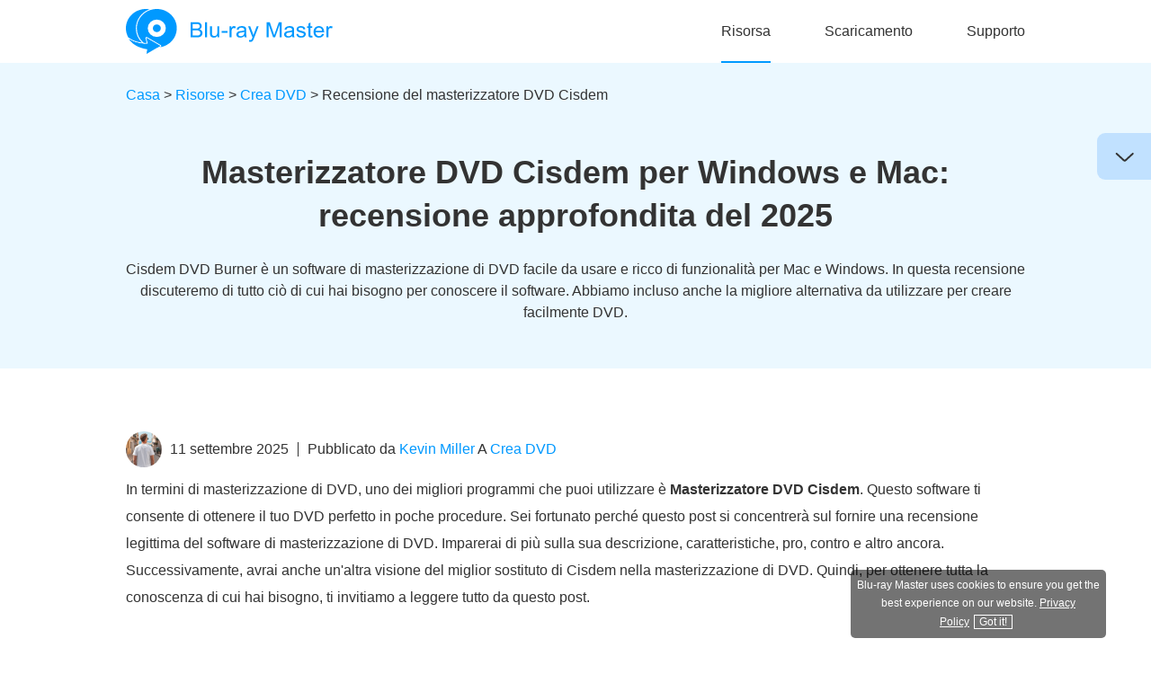

--- FILE ---
content_type: text/html; charset=UTF-8
request_url: https://www.bluraycopys.com/it/create-dvd/cisdem-dvd-burner-review/
body_size: 11181
content:
<!DOCTYPE html><html lang="it"><head> <meta charset="UTF-8"> <meta name="viewport" content="width=device-width, initial-scale=1.0"> <meta http-equiv="X-UA-Compatible" content="IE=edge,chrome=1"> <title>Recensione del masterizzatore DVD Cisdem: caratteristiche, prezzi e alternative</title> <link rel="stylesheet" href="/css/article-v1.css"> <link rel="shortcut icon" href="/favicon.ico" type="image/x-icon"> <meta name='robots' content='index, follow, max-image-preview:large, max-snippet:-1, max-video-preview:-1' /> <meta name="description" content="Questa recensione di Cisdem DVD Burner ti aiuterà a esplorarne le caratteristiche, i pro, i contro e altro ancora. Controlla questo post e scopri se questo è il masterizzatore DVD giusto per te." /> <link rel="canonical" href="https://www.bluraycopys.com/it/create-dvd/cisdem-dvd-burner-review/" /> <meta property="og:locale" content="it_IT" /> <meta property="og:type" content="website" /> <meta property="og:title" content="Recensione del masterizzatore DVD Cisdem: caratteristiche, prezzi e alternative" /> <meta property="og:description" content="Questa recensione di Cisdem DVD Burner ti aiuterà a esplorarne le caratteristiche, i pro, i contro e altro ancora. Controlla questo post e scopri se questo è il masterizzatore DVD giusto per te." /> <meta property="og:url" content="https://www.bluraycopys.com/it/create-dvd/cisdem-dvd-burner-review/" /> <meta property="og:site_name" content="Maestro del Blu-ray" /> <meta property="article:published_time" content="2024-05-31T01:32:23+00:00" /> <meta property="article:modified_time" content="2025-09-11T05:45:49+00:00" /> <meta property="og:image" content="https://www.bluraycopys.com/wp-content/uploads/2024/05/cisdem-dvd-burner-review-s.jpg" /> <meta property="og:image:width" content="280" /> <meta property="og:image:height" content="218" /> <meta property="og:image:type" content="image/jpeg" /> <meta name="author" content="Kevin Miller" /> <meta name="twitter:card" content="summary_large_image" /> <meta name="twitter:label1" content="Scritto da" /> <meta name="twitter:data1" content="Kevin Miller" /> <meta name="twitter:label2" content="Tempo di lettura stimato" /> <meta name="twitter:data2" content="11 minuti" /> <style id='wp-img-auto-sizes-contain-inline-css' type='text/css'>img:is([sizes=auto i],[sizes^="auto," i]){contain-intrinsic-size:3000px 1500px}/*# sourceURL=wp-img-auto-sizes-contain-inline-css */</style><style id='classic-theme-styles-inline-css' type='text/css'>/*! This file is auto-generated */.wp-block-button__link{color:#fff;background-color:#32373c;border-radius:9999px;box-shadow:none;text-decoration:none;padding:calc(.667em + 2px) calc(1.333em + 2px);font-size:1.125em}.wp-block-file__button{background:#32373c;color:#fff;text-decoration:none}/*# sourceURL=/wp-includes/css/classic-themes.min.css */</style><link rel='stylesheet' id='trp-language-switcher-style-css' href='https://www.bluraycopys.com/wp-content/plugins/translatepress-multilingual/assets/css/trp-language-switcher.css?ver=2.9.3' type='text/css' media='all' /><link rel='shortlink' href='https://www.bluraycopys.com/it/?p=5031' /><link rel="alternate" hreflang="en" href="https://www.bluraycopys.com/create-dvd/cisdem-dvd-burner-review/"/><link rel="alternate" hreflang="de" href="https://www.bluraycopys.com/de/create-dvd/cisdem-dvd-burner-review/"/><link rel="alternate" hreflang="fr" href="https://www.bluraycopys.com/fr/create-dvd/cisdem-dvd-burner-review/"/><link rel="alternate" hreflang="ja" href="https://www.bluraycopys.com/ja/create-dvd/cisdem-dvd-burner-review/"/><link rel="alternate" hreflang="it" href="https://www.bluraycopys.com/it/create-dvd/cisdem-dvd-burner-review/"/><link rel="alternate" hreflang="es" href="https://www.bluraycopys.com/es/create-dvd/cisdem-dvd-burner-review/"/><link rel="alternate" hreflang="pt" href="https://www.bluraycopys.com/pt/create-dvd/cisdem-dvd-burner-review/"/><link rel="alternate" hreflang="hu" href="https://www.bluraycopys.com/hu/create-dvd/cisdem-dvd-burner-review/"/><link rel="alternate" hreflang="ru" href="https://www.bluraycopys.com/ru/create-dvd/cisdem-dvd-burner-review/"/><link rel="alternate" hreflang="cs" href="https://www.bluraycopys.com/cs/create-dvd/cisdem-dvd-burner-review/"/><link rel="alternate" hreflang="pl" href="https://www.bluraycopys.com/pl/create-dvd/cisdem-dvd-burner-review/"/><link rel="alternate" hreflang="el" href="https://www.bluraycopys.com/el/create-dvd/cisdem-dvd-burner-review/"/><link rel="alternate" hreflang="tr" href="https://www.bluraycopys.com/tr/create-dvd/cisdem-dvd-burner-review/"/><link rel="alternate" hreflang="fi" href="https://www.bluraycopys.com/fi/create-dvd/cisdem-dvd-burner-review/"/><link rel="alternate" hreflang="da" href="https://www.bluraycopys.com/da/create-dvd/cisdem-dvd-burner-review/"/><link rel="alternate" hreflang="sv" href="https://www.bluraycopys.com/sv/create-dvd/cisdem-dvd-burner-review/"/><link rel="alternate" hreflang="zh" href="https://www.bluraycopys.com/zh-tw/create-dvd/cisdem-dvd-burner-review/"/><link rel="alternate" hreflang="nl" href="https://www.bluraycopys.com/nl/create-dvd/cisdem-dvd-burner-review/"/><link rel="alternate" hreflang="no" href="https://www.bluraycopys.com/no/create-dvd/cisdem-dvd-burner-review/"/><link rel="alternate" hreflang="zh-cn" href="https://www.bluraycopys.com/zh-cn/create-dvd/cisdem-dvd-burner-review/"/><link rel="alternate" hreflang="x-default" href="https://www.bluraycopys.com/create-dvd/cisdem-dvd-burner-review/"/><script type="application/ld+json" class="saswp-schema-markup-output">[
    {
        "@context": "https:\/\/schema.org\/",
        "@type": "TechArticle",
        "@id": "https:\/\/www.bluraycopys.com\/it\/create-dvd\/cisdem-dvd-burner-review\/#TechArticle",
        "url": "https:\/\/www.bluraycopys.com\/it\/create-dvd\/cisdem-dvd-burner-review\/",
        "inLanguage": "it-IT",
        "mainEntityOfPage": "https:\/\/www.bluraycopys.com\/it\/create-dvd\/cisdem-dvd-burner-review\/",
        "headline": "Cisdem DVD Burner Review: Features, Prices, and Alternative",
        "description": "Questa recensione di Cisdem DVD Burner ti aiuter\u00e0 a esplorarne le caratteristiche, i pro, i contro e altro ancora. Controlla questo post e scopri se questo \u00e8 il masterizzatore DVD giusto per te.",
        "articleBody": " Program DVD Creator Cisdem DVD Burner Core Feature Create DVD Video Editing Store and Backup Data Burn DVD Menu Customization Wide selection of menu templates Limited selection of menu templates Output Formats DVD, DVD Folder, ISO File, Blu-ray Disc Folder DVD, DVD Folder, ISO File Video Editing Features Crop Trim Rotate Watermarks Effects Subtitles Crop Trim Rotate Watermarks Supported Disc Types DVD-9, DVD-5, DVD-R\/RW, Blu-ray Disc, and more. DVD-9, DVD-R\/RW, DVD+R\/RW, and more. Supported Resolution 720p 1080p 4K 8K 720p 1080p 4K 8K Best For Creating DVD Editing Videos Menu Customization Creating DVD Editing Videos Price 1 Month License \uff0412.45 Lifetime License \uff0439.96 Business \uff0479.06 License for 1 PC \uff0439.99 License for 2 PCs \uff0455.99 License for 5 PCs \uff0499.99 Learning Curve Easy to Learn Easy to Learn Platform WindowsMac WindowsMac Wrapping up Best DVD Creator Review VideoByte DVD Creator Updated Review Review for Wondershare DVD Creator Review of BurnAware WinX DVD Author Review Overall Review of Cisdem DVD Burner What it Leawo DVD Creator A Full Review of Leawo Blu-ray Creator Full iSkysoft DVD Creator Review iDVD Top 4 iDVD Alternatives Review of Windows DVD Maker Top 5 Best Windows DVD Maker Alternatives ImgBurn Full Review 5 Recommended ImgBurn Alternatives Top 5 ImgBurn Alternatives for Mac Review of the InfraRecorder Program DVD Flick Review DVDFab DVD Creator Review DVDStyler Full Review CyberLink Power2Go Review Nero Burning ROM Review CDBurnerXP Review Review of Freemake SimplyBurns Review Review to Ashampoo Burning Studio What is AnyBurn WinISO Review",
        "keywords": "",
        "datePublished": "2024-05-31T01:32:23+00:00",
        "dateModified": "2025-09-11T05:45:49+00:00",
        "author": {
            "@type": "Person",
            "name": "Kevin Miller",
            "url": "https:\/\/www.bluraycopys.com\/it\/author\/kevin-miller\/",
            "sameAs": [],
            "image": {
                "@type": "ImageObject",
                "url": "https:\/\/www.bluraycopys.com\/images\/author\/kevin-miller.png",
                "height": 100,
                "width": 100
            }
        },
        "editor": {
            "@type": "Person",
            "name": "Kevin Miller",
            "url": "https:\/\/www.bluraycopys.com\/it\/author\/kevin-miller\/",
            "sameAs": [],
            "image": {
                "@type": "ImageObject",
                "url": "https:\/\/www.bluraycopys.com\/images\/author\/kevin-miller.png",
                "height": 100,
                "width": 100
            }
        },
        "publisher": {
            "@type": "Organization",
            "name": "Maestro del Blu-ray",
            "url": "https:\/\/www.bluraycopys.com"
        },
        "mainEntity": {
            "@type": "ItemList",
            "itemListElement": [
                "Cisdem DVD Burner for Windows and Mac: 2025 In-depth Review"
            ],
            "itemListOrder": "http:\/\/schema.org\/ItemListOrderAscending ",
            "name": "Recensione del masterizzatore DVD Cisdem: caratteristiche, prezzi e alternative"
        },
        "image": [
            {
                "@type": "ImageObject",
                "@id": "https:\/\/www.bluraycopys.com\/it\/create-dvd\/cisdem-dvd-burner-review\/#primaryimage",
                "url": "https:\/\/www.bluraycopys.com\/wp-content\/uploads\/2024\/05\/cisdem-dvd-burner-review-s.jpg",
                "width": "280",
                "height": "218",
                "caption": "Cisdem DVD Burner Review"
            }
        ]
    }
]</script><script type="application/ld+json" class="saswp-custom-schema-markup-output">{
    "@context": "https:\/\/schema.org",
    "@type": "FAQPage",
    "mainEntity": [
        {
            "@type": "Question",
            "name": "Cisdem DVD Burner \u00e8 gratuito?",
            "acceptedAnswer": {
                "@type": "Answer",
                "text": "Il masterizzatore DVD Cisdem non \u00e8 completamente gratuito. Pu\u00f2 offrire solo una versione gratuita con varie limitazioni. Quindi, per provare le funzionalit\u00e0 del programma, devi ottenere la versione a pagamento. Il piano a pagamento parte da \uff0439,99."
            }
        },
        {
            "@type": "Question",
            "name": "Il masterizzatore DVD Cisdem \u00e8 sicuro?",
            "acceptedAnswer": {
                "@type": "Answer",
                "text": "Decisamente s\u00ec. Puoi utilizzare il programma poich\u00e9 pu\u00f2 aiutarti a proteggere le tue informazioni e i tuoi file. Con ci\u00f2, non devi preoccuparti durante la masterizzazione di DVD."
            }
        },
        {
            "@type": "Question",
            "name": "Cisdem \u00e8 una buona app?",
            "acceptedAnswer": {
                "@type": "Answer",
                "text": "Assolutamente si. Puoi fare affidamento su questo software per masterizzare DVD. Ha un layout di facile comprensione che \u00e8 perfetto per tutti gli utenti. Pu\u00f2 anche offrire un modo semplice per masterizzare DVD."
            }
        }
    ]
}</script> <script>(function(w,d,s,l,i){w[l]=w[l]||[];w[l].push({'gtm.start': new Date().getTime(),event:'gtm.js'});var f=d.getElementsByTagName(s)[0], j=d.createElement(s),dl=l!='dataLayer'?'&l='+l:'';j.async=true;j.src= 'https://www.googletagmanager.com/gtm.js?id='+i+dl;f.parentNode.insertBefore(j,f); })(window,document,'script','dataLayer','GTM-PC6J88M');</script> <style id='global-styles-inline-css' type='text/css'>:root{--wp--preset--aspect-ratio--square: 1;--wp--preset--aspect-ratio--4-3: 4/3;--wp--preset--aspect-ratio--3-4: 3/4;--wp--preset--aspect-ratio--3-2: 3/2;--wp--preset--aspect-ratio--2-3: 2/3;--wp--preset--aspect-ratio--16-9: 16/9;--wp--preset--aspect-ratio--9-16: 9/16;--wp--preset--color--black: #000000;--wp--preset--color--cyan-bluish-gray: #abb8c3;--wp--preset--color--white: #ffffff;--wp--preset--color--pale-pink: #f78da7;--wp--preset--color--vivid-red: #cf2e2e;--wp--preset--color--luminous-vivid-orange: #ff6900;--wp--preset--color--luminous-vivid-amber: #fcb900;--wp--preset--color--light-green-cyan: #7bdcb5;--wp--preset--color--vivid-green-cyan: #00d084;--wp--preset--color--pale-cyan-blue: #8ed1fc;--wp--preset--color--vivid-cyan-blue: #0693e3;--wp--preset--color--vivid-purple: #9b51e0;--wp--preset--gradient--vivid-cyan-blue-to-vivid-purple: linear-gradient(135deg,rgb(6,147,227) 0%,rgb(155,81,224) 100%);--wp--preset--gradient--light-green-cyan-to-vivid-green-cyan: linear-gradient(135deg,rgb(122,220,180) 0%,rgb(0,208,130) 100%);--wp--preset--gradient--luminous-vivid-amber-to-luminous-vivid-orange: linear-gradient(135deg,rgb(252,185,0) 0%,rgb(255,105,0) 100%);--wp--preset--gradient--luminous-vivid-orange-to-vivid-red: linear-gradient(135deg,rgb(255,105,0) 0%,rgb(207,46,46) 100%);--wp--preset--gradient--very-light-gray-to-cyan-bluish-gray: linear-gradient(135deg,rgb(238,238,238) 0%,rgb(169,184,195) 100%);--wp--preset--gradient--cool-to-warm-spectrum: linear-gradient(135deg,rgb(74,234,220) 0%,rgb(151,120,209) 20%,rgb(207,42,186) 40%,rgb(238,44,130) 60%,rgb(251,105,98) 80%,rgb(254,248,76) 100%);--wp--preset--gradient--blush-light-purple: linear-gradient(135deg,rgb(255,206,236) 0%,rgb(152,150,240) 100%);--wp--preset--gradient--blush-bordeaux: linear-gradient(135deg,rgb(254,205,165) 0%,rgb(254,45,45) 50%,rgb(107,0,62) 100%);--wp--preset--gradient--luminous-dusk: linear-gradient(135deg,rgb(255,203,112) 0%,rgb(199,81,192) 50%,rgb(65,88,208) 100%);--wp--preset--gradient--pale-ocean: linear-gradient(135deg,rgb(255,245,203) 0%,rgb(182,227,212) 50%,rgb(51,167,181) 100%);--wp--preset--gradient--electric-grass: linear-gradient(135deg,rgb(202,248,128) 0%,rgb(113,206,126) 100%);--wp--preset--gradient--midnight: linear-gradient(135deg,rgb(2,3,129) 0%,rgb(40,116,252) 100%);--wp--preset--font-size--small: 13px;--wp--preset--font-size--medium: 20px;--wp--preset--font-size--large: 36px;--wp--preset--font-size--x-large: 42px;--wp--preset--spacing--20: 0.44rem;--wp--preset--spacing--30: 0.67rem;--wp--preset--spacing--40: 1rem;--wp--preset--spacing--50: 1.5rem;--wp--preset--spacing--60: 2.25rem;--wp--preset--spacing--70: 3.38rem;--wp--preset--spacing--80: 5.06rem;--wp--preset--shadow--natural: 6px 6px 9px rgba(0, 0, 0, 0.2);--wp--preset--shadow--deep: 12px 12px 50px rgba(0, 0, 0, 0.4);--wp--preset--shadow--sharp: 6px 6px 0px rgba(0, 0, 0, 0.2);--wp--preset--shadow--outlined: 6px 6px 0px -3px rgb(255, 255, 255), 6px 6px rgb(0, 0, 0);--wp--preset--shadow--crisp: 6px 6px 0px rgb(0, 0, 0);}:where(.is-layout-flex){gap: 0.5em;}:where(.is-layout-grid){gap: 0.5em;}body .is-layout-flex{display: flex;}.is-layout-flex{flex-wrap: wrap;align-items: center;}.is-layout-flex > :is(*, div){margin: 0;}body .is-layout-grid{display: grid;}.is-layout-grid > :is(*, div){margin: 0;}:where(.wp-block-columns.is-layout-flex){gap: 2em;}:where(.wp-block-columns.is-layout-grid){gap: 2em;}:where(.wp-block-post-template.is-layout-flex){gap: 1.25em;}:where(.wp-block-post-template.is-layout-grid){gap: 1.25em;}.has-black-color{color: var(--wp--preset--color--black) !important;}.has-cyan-bluish-gray-color{color: var(--wp--preset--color--cyan-bluish-gray) !important;}.has-white-color{color: var(--wp--preset--color--white) !important;}.has-pale-pink-color{color: var(--wp--preset--color--pale-pink) !important;}.has-vivid-red-color{color: var(--wp--preset--color--vivid-red) !important;}.has-luminous-vivid-orange-color{color: var(--wp--preset--color--luminous-vivid-orange) !important;}.has-luminous-vivid-amber-color{color: var(--wp--preset--color--luminous-vivid-amber) !important;}.has-light-green-cyan-color{color: var(--wp--preset--color--light-green-cyan) !important;}.has-vivid-green-cyan-color{color: var(--wp--preset--color--vivid-green-cyan) !important;}.has-pale-cyan-blue-color{color: var(--wp--preset--color--pale-cyan-blue) !important;}.has-vivid-cyan-blue-color{color: var(--wp--preset--color--vivid-cyan-blue) !important;}.has-vivid-purple-color{color: var(--wp--preset--color--vivid-purple) !important;}.has-black-background-color{background-color: var(--wp--preset--color--black) !important;}.has-cyan-bluish-gray-background-color{background-color: var(--wp--preset--color--cyan-bluish-gray) !important;}.has-white-background-color{background-color: var(--wp--preset--color--white) !important;}.has-pale-pink-background-color{background-color: var(--wp--preset--color--pale-pink) !important;}.has-vivid-red-background-color{background-color: var(--wp--preset--color--vivid-red) !important;}.has-luminous-vivid-orange-background-color{background-color: var(--wp--preset--color--luminous-vivid-orange) !important;}.has-luminous-vivid-amber-background-color{background-color: var(--wp--preset--color--luminous-vivid-amber) !important;}.has-light-green-cyan-background-color{background-color: var(--wp--preset--color--light-green-cyan) !important;}.has-vivid-green-cyan-background-color{background-color: var(--wp--preset--color--vivid-green-cyan) !important;}.has-pale-cyan-blue-background-color{background-color: var(--wp--preset--color--pale-cyan-blue) !important;}.has-vivid-cyan-blue-background-color{background-color: var(--wp--preset--color--vivid-cyan-blue) !important;}.has-vivid-purple-background-color{background-color: var(--wp--preset--color--vivid-purple) !important;}.has-black-border-color{border-color: var(--wp--preset--color--black) !important;}.has-cyan-bluish-gray-border-color{border-color: var(--wp--preset--color--cyan-bluish-gray) !important;}.has-white-border-color{border-color: var(--wp--preset--color--white) !important;}.has-pale-pink-border-color{border-color: var(--wp--preset--color--pale-pink) !important;}.has-vivid-red-border-color{border-color: var(--wp--preset--color--vivid-red) !important;}.has-luminous-vivid-orange-border-color{border-color: var(--wp--preset--color--luminous-vivid-orange) !important;}.has-luminous-vivid-amber-border-color{border-color: var(--wp--preset--color--luminous-vivid-amber) !important;}.has-light-green-cyan-border-color{border-color: var(--wp--preset--color--light-green-cyan) !important;}.has-vivid-green-cyan-border-color{border-color: var(--wp--preset--color--vivid-green-cyan) !important;}.has-pale-cyan-blue-border-color{border-color: var(--wp--preset--color--pale-cyan-blue) !important;}.has-vivid-cyan-blue-border-color{border-color: var(--wp--preset--color--vivid-cyan-blue) !important;}.has-vivid-purple-border-color{border-color: var(--wp--preset--color--vivid-purple) !important;}.has-vivid-cyan-blue-to-vivid-purple-gradient-background{background: var(--wp--preset--gradient--vivid-cyan-blue-to-vivid-purple) !important;}.has-light-green-cyan-to-vivid-green-cyan-gradient-background{background: var(--wp--preset--gradient--light-green-cyan-to-vivid-green-cyan) !important;}.has-luminous-vivid-amber-to-luminous-vivid-orange-gradient-background{background: var(--wp--preset--gradient--luminous-vivid-amber-to-luminous-vivid-orange) !important;}.has-luminous-vivid-orange-to-vivid-red-gradient-background{background: var(--wp--preset--gradient--luminous-vivid-orange-to-vivid-red) !important;}.has-very-light-gray-to-cyan-bluish-gray-gradient-background{background: var(--wp--preset--gradient--very-light-gray-to-cyan-bluish-gray) !important;}.has-cool-to-warm-spectrum-gradient-background{background: var(--wp--preset--gradient--cool-to-warm-spectrum) !important;}.has-blush-light-purple-gradient-background{background: var(--wp--preset--gradient--blush-light-purple) !important;}.has-blush-bordeaux-gradient-background{background: var(--wp--preset--gradient--blush-bordeaux) !important;}.has-luminous-dusk-gradient-background{background: var(--wp--preset--gradient--luminous-dusk) !important;}.has-pale-ocean-gradient-background{background: var(--wp--preset--gradient--pale-ocean) !important;}.has-electric-grass-gradient-background{background: var(--wp--preset--gradient--electric-grass) !important;}.has-midnight-gradient-background{background: var(--wp--preset--gradient--midnight) !important;}.has-small-font-size{font-size: var(--wp--preset--font-size--small) !important;}.has-medium-font-size{font-size: var(--wp--preset--font-size--medium) !important;}.has-large-font-size{font-size: var(--wp--preset--font-size--large) !important;}.has-x-large-font-size{font-size: var(--wp--preset--font-size--x-large) !important;}/*# sourceURL=global-styles-inline-css */</style></head><body> <noscript><iframe src="https://www.googletagmanager.com/ns.html?id=GTM-PC6J88M" height="0" width="0" style="display:none;visibility:hidden"></iframe></noscript> <div id="header"> <div class="container"> <a href="/it/"><img id="logo" width="230" height="50" src="/images/article/logo.svg" loading="lazy" alt="Logo principale del Blu-ray"/></a> <ul id="menu" class="is_menu"> <li><a href="/it/resource/">Risorsa</a></li> <li><a href="/it/download-center/">Scaricamento</a></li> <li><a href="/it/support/">Supporto</a></li> </ul> <i class="toggle"></i> </div></div><div class="header_bg"></div> <div class="bar"> <div class="center flex_box"> <p>Masterizzatore DVD Cisdem per Windows e Mac: recensione approfondita del 2025</p> <div class="btn flex_box"> <a class="win flex_box" href="https://download.bluraycopys.com/dvd-creator.exe"><i></i><div><p>Download gratuito</p><p>Per Windows</p></div><i></i></a> <a class="mac flex_box" href="https://download.bluraycopys.com/dvd-creator-for-mac.dmg"><i></i><div><p>Download gratuito</p><p>per macOS</p></div><i></i></a> </div> </div> </div> <div class="banner"> <div class="center"> <div class="nav"> <a href="/it/">Casa</a> > <a href="/it/resource/">Risorse</a> > <a class="category" href="https://www.bluraycopys.com/it/create-dvd/">Crea DVD</a> &gt; Recensione del masterizzatore DVD Cisdem </div> <h1>Masterizzatore DVD Cisdem per Windows e Mac: recensione approfondita del 2025</h1> <p class="info">Cisdem DVD Burner è un software di masterizzazione di DVD facile da usare e ricco di funzionalità per Mac e Windows. In questa recensione discuteremo di tutto ciò di cui hai bisogno per conoscere il software. Abbiamo incluso anche la migliore alternativa da utilizzare per creare facilmente DVD.</p> </div> </div> <div class="main center"> <div class="author-info"> <a href="https://www.bluraycopys.com/it/author/kevin-miller/"><img decoding="async" width="40" height="40" src="/images/author/kevin-miller.png" loading="lazy" alt="Kevin Miller" class="author-img"></a> <p><span class="date">11 settembre 2025</span>Pubblicato da <a href="https://www.bluraycopys.com/it/author/kevin-miller/">Kevin Miller</a> A <a class="category" href="https://www.bluraycopys.com/it/create-dvd/">Crea DVD</a></p> </div> <p>In termini di masterizzazione di DVD, uno dei migliori programmi che puoi utilizzare è <strong>Masterizzatore DVD Cisdem</strong>. Questo software ti consente di ottenere il tuo DVD perfetto in poche procedure. Sei fortunato perché questo post si concentrerà sul fornire una recensione legittima del software di masterizzazione di DVD. Imparerai di più sulla sua descrizione, caratteristiche, pro, contro e altro ancora. Successivamente, avrai anche un&#039;altra visione del miglior sostituto di Cisdem nella masterizzazione di DVD. Quindi, per ottenere tutta la conoscenza di cui hai bisogno, ti invitiamo a leggere tutto da questo post.</p> <img fetchpriority="high" decoding="async" src="/wp-content/uploads/2024/05/cisdem-dvd-burner-review.jpg" alt="Recensione del masterizzatore DVD Cisdem" width="696" height="250" /> <ul class="problem"> <li><a href="#part1">Parte 1. Breve verdetto sul masterizzatore DVD Cisdem</a></li> <li><a href="#part2">Parte 2. Caratteristiche del masterizzatore DVD Cisdem</a></li> <li><a href="#part3">Parte 3. Masterizzatori DVD Cisdem Pro</a></li> <li><a href="#part4">Parte 4. Masterizzatore DVD Cisdem Contro</a></li> <li><a href="#part5">Parte 5. Verdetto finale del masterizzatore DVD Cisdem</a></li> <li><a href="#part6">Parte 6. La migliore alternativa al masterizzatore DVD Cisdem</a></li> <li><a href="#part7">Parte 7. Domande frequenti sulla recensione del masterizzatore DVD Cisdem</a></li> </ul> <h2 id="part1" class="v1"><span>Parte 1.</span> Verdetto rapido sul masterizzatore DVD Cisdem</h2> <p>In questa sezione ti forniremo una panoramica dettagliata del masterizzatore DVD Cisdem. Tieni però presente che non si tratta solo di una semplice panoramica. Forniremo una descrizione basata sulla nostra esperienza nell&#039;utilizzo del software. Con ciò, imparerai tutto e ti aspetterai tutte le sue funzionalità. Cisdem DVD Burner è un eccezionale software di masterizzazione di DVD in grado di masterizzare vari video su dischi. Supporta anche un&#039;ampia gamma di tipi di dischi, come DVD-5, DVD-9, DVD-R/RW e altri. Con questo, puoi comunque utilizzare il software per scopi di masterizzazione, indipendentemente dal disco che hai.</p> <p>Inoltre può gestire anche diversi formati digitali. Include MP4, WMV, MKV, AVI, MOV e altro. La cosa migliore è che puoi masterizzare video con una qualità eccezionale. Questo perché il masterizzatore DVD Cisdem può supportare video fino a 8K. In questo modo puoi avere una buona esperienza visiva durante la riproduzione di contenuti su DVD. Puoi navigare in tutte le funzioni del programma in termini di layout poiché ha un&#039;interfaccia utente comprensibile, che lo rende perfetto per tutti gli utenti. Pertanto, se stai cercando un potente software per masterizzare DVD, puoi provare ad accedere a Cisdem DVD Burner per Windows e Mac.</p> <img decoding="async" src="/wp-content/uploads/2024/05/quick-verdict-to-cisdem.jpg" alt="Verdetto veloce al Cisdem" width="700" height="437" loading="lazy" /> <h3 class="v1" id="part">È giusto per te?</h3> <p>Se il tuo obiettivo principale è creare un DVD, senza dubbio il programma è adatto a te. È ideale per una creazione fluida di DVD e offre un&#039;interfaccia e una procedura semplici. Inoltre, ci sono più funzionalità che puoi scoprire, come l&#039;editing, il supporto dei formati digitali, ecc. Nel complesso, possiamo concludere che Cisdem DVD Burner è tra i migliori programmi che puoi avere.</p> <h2 id="part2" class="v1"><span>Parte 2.</span> Caratteristiche del masterizzatore DVD Cisdem</h2> <p>Nella sezione precedente, abbiamo discusso una rapida panoramica del masterizzatore DVD Cisdem. Ma se vuoi sapere tutto sulle capacità del programma, ti consigliamo di leggere questa sezione. Condivideremo tutte le funzionalità del programma che abbiamo sperimentato anche durante il suo utilizzo. Quindi, per capire tutto, vieni qui e leggi attentamente.</p> <h3 class="v1" id="part">Compatibilità del sistema</h3> <p>Cisdem DVD Burner offre un solido supporto multipiattaforma, funzionando senza problemi sia su macOS che su Windows. È compatibile con macOS 10.13 e versioni successive e supporta le versioni a 64 bit di Windows 7, Windows 8 e Windows 11. Questa ampia compatibilità garantisce che gli utenti di sistemi diversi possano installare e utilizzare il software senza barriere tecniche.</p> <h3 class="v1" id="part">Facilità d&#039;uso</h3> <p>L&#039;interfaccia è pulita e intuitiva, con un flusso di lavoro semplice e diretto suddiviso in quattro fasi principali: importazione, progettazione del menu, anteprima e masterizzazione. Anche gli utenti alle prime armi possono orientarsi nel processo con facilità.</p> <h3 class="v1" id="part">Sicurezza e stabilità</h3> <p>Cisdem funziona in modo affidabile durante le sessioni di masterizzazione, senza crash o ritardi osservati durante i test. Fornisce feedback in tempo reale sulla capacità del disco e sulle dimensioni dei file, aiutando a prevenire errori prima dell&#039;inizio della masterizzazione. Il software consente inoltre agli utenti di salvare i progetti a metà processo, il che aggiunge un ulteriore livello di protezione contro interruzioni impreviste e garantisce un&#039;esperienza complessivamente più fluida.</p> <h3 class="v1" id="part">Masterizza video su DVD</h3> <img decoding="async" src="/wp-content/uploads/2024/05/burn-videos-to-dvd.jpg" alt="Masterizza video su DVD" width="700" height="439" loading="lazy" /> <p>Poiché il programma è un software per la masterizzazione di DVD, la sua caratteristica principale è masterizzare e creare DVD in modo efficace. Cisdem DVD Burner dispone di una procedura semplice per creare DVD, che lo rende adatto a tutti gli utenti. Inoltre, supporta vari tipi di DVD, il che rende il processo di creazione di DVD più efficace e divertente. Supporta DVD-9, DVD+R/RW, DVD+R DL, DVD-5, DVD-R/RW, DVD-R DL, DVD-RAM e altri. Quindi, in base alle nostre esperienze, possiamo dire che Cisdem DVD Burner è un programma potente per te.</p> <h3 class="v1" id="part">Modifica video per un DVD migliore</h3> <img decoding="async" src="/wp-content/uploads/2024/05/edit-video-better-dvd.jpg" alt="Modifica video migliore DVD" width="700" height="522" loading="lazy" /> <p>Oltre a masterizzare DVD, un&#039;altra cosa che abbiamo scoperto è che il software è in grado di fornire funzioni di editing di base. In questo modo potrai migliorare il video prima di procedere con il processo di masterizzazione finale. Alcuni strumenti di modifica che puoi utilizzare sono tagliare, ruotare, ritagliare, filigrane, effetti e altro.</p> <h3 class="v1" id="part">Funzionalità di anteprima</h3> <img decoding="async" src="/wp-content/uploads/2024/05/preview-feature.jpg" alt="Funzionalità di anteprima" width="700" height="439" loading="lazy" /> <p>Una volta terminata la modifica del video, puoi vedere il risultato finale utilizzando la sezione Anteprima. Quindi, prima del processo di masterizzazione, avrai la possibilità di vedere il possibile risultato finale. Inoltre, puoi anche utilizzare vari controlli di riproduzione nella sezione Anteprima. Puoi fare clic sui pulsanti Pausa, Riproduci, Successivo, Precedente e altro.</p> <h2 id="part3" class="v1"><span>Parte 3.</span> Masterizzatore DVD Cisdem Pro</h2> <h3 class="v1" id="part">Interfaccia utente semplice</h3> <img decoding="async" src="/wp-content/uploads/2024/05/simple-user-interface.jpg" alt="Interfaccia utente semplice" width="700" height="438" loading="lazy" /> <p><span>Valutazione: </span>3.5</p> <p>Ciò che ci piace del programma è che puoi navigare in tutte le funzioni poiché ha un&#039;interfaccia intuitiva. Con questo, puoi modificare, aggiungere modelli e <a href='/it/edit-video/video-quality-enhancers/'>migliorare i tuoi video</a> senza affrontare alcuna lotta.</p> <h3 class="v1" id="part">Offre modelli di menu</h3> <img decoding="async" src="/wp-content/uploads/2024/05/offers-menu-templates.jpg" alt="Offre modelli di menu" width="700" height="441" loading="lazy" /> <p><span>Valutazione: </span>4</p> <p>La cosa migliore che ci piace durante l&#039;utilizzo del programma è utilizzare vari modelli di menu per i tuoi video. Ha vari temi per diverse occasioni, rendendolo più divertente ed emozionante. Pertanto, puoi utilizzare vari modelli per migliorare i video.</p> <h3 class="v1" id="part">Accessibilità</h3> <p><span>Valutazione: </span>4</p> <p>Un&#039;altra cosa positiva è che il masterizzatore DVD Cisdem è per Mac e Windows. Quindi, che tu sia un utente Windows o Mac, puoi scaricare il programma per masterizzare DVD.</p> <h3 class="v1" id="part">Supporta vari formati digitali e di dischi</h3> <p><span>Valutazione: </span>3.5</p> <p>Il masterizzatore DVD Cisdem può supportare vari formati di quanto immagini. Può gestire formati digitali, come MP4, WMV, MKV, AVI, MOV e altri. Può anche supportare vari <a href='/it/create-dvd/dvd-types/'>Tipi di dischi DVD</a>, come DVD-9, DVD-R/RW, DVD+R/RW, DVD+R DL, DVD-5, DVD-R DL, DVD-RAM e altri.</p> <h2 id="part4" class="v1"><span>Parte 4.</span> Masterizzatore DVD Cisdem Contro</h2> <h3 class="v1" id="part">Piani costosi</h3> <p>Bene, quando si utilizza la versione gratuita del programma, ci sono molte limitazioni. Quindi, è meglio ottenere la versione a pagamento per vedere il potenziale complessivo del software. Tuttavia, il piano è costoso. Per darti più idea sui prezzi, puoi vedere le informazioni di seguito.</p> <p><span>Licenza per 1 PC</span></p> <p>＄39,99</p> <p><span>Licenza per 2 PC</span></p> <p>＄55,99</p> <p><span>Licenza per 5 PC</span></p> <p>＄99,99</p> <h3 class="v1" id="part">Velocità di combustione lenta</h3> <p>In termini di velocità di masterizzazione, abbiamo scoperto che non è così veloce, soprattutto quando si gestiscono file di grandi dimensioni. Aspettatevi di consumare più tempo durante la masterizzazione di file video di grandi dimensioni.</p> <h2 id="part5" class="v1"><span>Parte 5.</span> Verdetto finale sul masterizzatore DVD Cisdem</h2> <p>Dopo aver testato Cisdem DVD Burner su Windows 11 e macOS 14, ho trovato il software affidabile per le attività di authoring di dischi di base, soprattutto quando si lavora con formati comuni come MP4, MKV e AVI. Ho masterizzato un video MP4 H.264 da 1,2 GB, un video di un evento con sottotitoli incorporati e un menu personalizzato, e l&#039;intero processo ha richiesto circa 35 minuti, tra editing, anteprima e masterizzazione su DVD-R. Sebbene l&#039;interfaccia fosse intuitiva e i modelli di menu aggiungessero un tocco professionale, la velocità di masterizzazione è stata notevolmente inferiore al previsto, soprattutto per i file di grandi dimensioni.</p> <p>Gli strumenti di editing erano sufficienti per tagliare e ruotare le clip, ma non abbastanza avanzati per miglioramenti video dettagliati. Ho apprezzato la possibilità di salvare i progetti a metà processo, che ha contribuito a evitare rielaborazioni durante i test. Tuttavia, la mancanza di accelerazione GPU e la limitata personalizzazione nel design dei menu potrebbero rappresentare uno svantaggio per gli utenti esperti.</p> <p>Nel complesso, Cisdem DVD Burner è una scelta solida per gli utenti occasionali che privilegiano la semplicità e la compatibilità multipiattaforma. È particolarmente utile per creare DVD a tema per compleanni, matrimoni o progetti scolastici. Detto questo, il prezzo sembra elevato rispetto alle funzionalità offerte, e gli utenti che gestiscono file di grandi dimensioni o masterizzano frequentemente potrebbero voler valutare alternative più veloci.</p> <h2 id="part6" class="v1"><span>Parte 6.</span> La migliore alternativa al masterizzatore DVD Cisdem</h2> <p>Quando utilizzi la versione gratuita di Cisdem, puoi riscontrare varie limitazioni. Una delle limitazioni è che puoi masterizzare solo video da 5 minuti. È anche costoso acquistare il piano. In tal caso, la migliore alternativa al masterizzatore DVD Cisdem per Windows e Mac è <a href='/it/dvd-creator/'>Creatore di DVD</a> Software. Ti consente di masterizzare video lunghi anche quando utilizzi la versione gratuita. A parte questo, può offrire un processo di masterizzazione veloce, a differenza di Cisdem. Con ciò, puoi ottenere il tuo DVD finale senza perdere molto tempo. Inoltre, può supportare anche contenuti 4K e 8K, offrendo un&#039;esperienza migliore a tutti gli utenti. Inoltre, un&#039;altra cosa interessante che abbiamo scoperto è che DVD Creator può offrire più modelli di menu per personalizzare i tuoi file. Puoi anche modificare i video ruotandoli, ritagliandoli, tagliandoli, aggiungendo effetti e altro. Quindi, se stai cercando il miglior sostituto per un masterizzatore DVD Cisdem, puoi provare ad accedere a questo programma.</p> <div class="btn flex_box"> <div> <a class="win flex_box" href="https://download.bluraycopys.com/dvd-creator.exe"><i></i><div><p>Download gratuito</p><p>Per Windows</p></div><i></i></a> <p>Download sicuro</p> </div> <div> <a class="mac flex_box" href="https://download.bluraycopys.com/dvd-creator-for-mac.dmg"><i></i><div><p>Download gratuito</p><p>per macOS</p></div><i></i></a> <p>Download sicuro</p> </div> </div> <img decoding="async" src="/wp-content/uploads/2024/05/dvd-creator-alternative-for-cisdem.jpg" alt="Alternativa al creatore di dvd per Cisdem" width="700" height="448" loading="lazy" /><div class="table_box"> <table> <tr> <td>Programma</td> <td>Creatore di DVD</td> <td>Masterizzatore DVD Cisdem</td> </tr> <tr> <td style="font-weight:700;">Caratteristica principale</td> <td>Crea DVD<br> Montaggio video<br> Archiviazione e backup dei dati</td> <td>Masterizza DVD</td> </tr> <tr> <td style="font-weight:700;">Personalizzazione del menù</td> <td>Ampia selezione di modelli di menu</td> <td>Selezione limitata di modelli di menu</td> </tr> <tr> <td style="font-weight:700;">Formati di output</td> <td>DVD, cartella DVD, file ISO, cartella disco Blu-ray</td> <td>DVD, cartella DVD, file ISO</td> </tr> <tr> <td style="font-weight:700;">Funzionalità di editing video</td> <td>Raccolto<br> Ordinare<br> Ruotare<br> Filigrane<br> Effetti<br> Sottotitoli</td> <td>Raccolto<br> Ordinare<br> Ruotare<br> Filigrane</td> </tr> <tr> <td style="font-weight:700;">Tipi di dischi supportati</td> <td>DVD-9, DVD-5, DVD-R/RW, Blu-ray Disc e altro ancora.</td> <td>DVD-9, DVD-R/RW, DVD+R/RW e altro ancora.</td> </tr> <tr> <td style="font-weight:700;">Risoluzione supportata</td> <td>720p<br> 1080p<br> 4K<br> 8 MILA</td> <td>720p<br> 1080p<br> 4K<br> 8 MILA</td> </tr> <tr> <td style="font-weight:700;">Ideale per</td> <td>Creazione di DVD<br> Modifica di video <br> Personalizzazione del menù</td> <td>Creazione di DVD<br> Modifica di video</td> </tr> <tr> <td style="font-weight:700;">Prezzo</td> <td><span>Licenza di 1 mese</span><br> ＄12.45<br> <span>Licenza a vita</span><br> ＄39,96<br> <span>Attività commerciale</span><br> ＄79.06</td> <td><span>Licenza per 1 PC</span><br> ＄39,99<br> <span>Licenza per 2 PC</span><br> ＄55,99 <br> <span>Licenza per 5 PC</span><br> ＄99,99</td> </tr> <tr> <td style="font-weight:700;">Curva di apprendimento</td> <td>Facile da imparare</td> <td>Facile da imparare</td> </tr> <tr> <td style="font-weight:700;">piattaforma</td> <td>finestre<br>Mac</td> <td>finestre<br>Mac</td> </tr> </table></div> <h2 id="part7" class="v1"><span>Parte 7.</span> Domande frequenti sulla recensione del masterizzatore DVD Cisdem</h2> <h2 id="part"></h2> <ul class="faq"> <li> <p class="title">Cisdem DVD Burner è gratuito?</p> <p class="info">Il masterizzatore DVD Cisdem non è completamente gratuito. Può offrire solo una versione gratuita con varie limitazioni. Quindi, per provare le funzionalità del programma, devi ottenere la versione a pagamento. Il piano a pagamento parte da ＄39,99.</p> </li> <li> <p class="title">Il masterizzatore DVD Cisdem è sicuro?</p> <p class="info">Decisamente sì. Puoi utilizzare il programma poiché può aiutarti a proteggere le tue informazioni e i tuoi file. Con ciò, non devi preoccuparti durante la masterizzazione di DVD.</p> </li> <li> <p class="title">Cisdem è una buona app?</p> <p class="info">Assolutamente si. Puoi fare affidamento su questo software per masterizzare DVD. Ha un layout di facile comprensione che è perfetto per tutti gli utenti. Può anche offrire un modo semplice per masterizzare DVD.</p> </li> </ul> <h2>Avvolgendo</h2> <p>Durante tutto questo <strong>Recensione del masterizzatore DVD Cisdem</strong>, dovresti averne imparato le caratteristiche principali, le prestazioni pratiche, i passaggi di utilizzo e così via. Come accennato in precedenza, può soddisfare le esigenze di base della masterizzazione DVD, ma non offre più modelli di menu e funzionalità di editing avanzate. Tuttavia, Blu-ray Master DVD Creator compensa perfettamente queste carenze, quindi puoi scaricarlo per iniziare subito il tuo processo di masterizzazione DVD!</p> <div class="rating"> <span>Seleziona la valutazione del prodotto:</span> <div class="star"><i class="light"></i><i class="light"></i><i class="light"></i><i class="light"></i><i class="light half"></i> <span id="showPanel"></span></div> <span>Valutazione: 4.5 / 5 (basato su 543 voti)</span> </div> <div class="side_article"> <div class="top_section"> <p class="top_topic">Recensione del miglior DVD Creator</p> <div class="bottom active"> <a href="/it/create-dvd/videobyte-dvd-creator-review/">Recensione aggiornata di VideoByte DVD Creator</a> <a href="/it/create-dvd/wondershare-dvd-creator-review/">Recensione di Wondershare DVD Creator</a> <a href="/it/create-dvd/burnaware-review/">Recensione di BurnAware</a> <a href="/it/create-dvd/winx-dvd-author-review/">Recensione dell&#039;autore di WinX DVD</a> <a href="/it/create-dvd/cisdem-dvd-burner-review/">Recensione complessiva del masterizzatore DVD Cisdem</a> <a href="/it/create-dvd/leawo-dvd-creator-review/">Che cosa è Leawo DVD Creator</a> <a href="/it/create-blu-ray/leawo-blu-ray-creator-review/">Una recensione completa di Leawo Blu-ray Creator</a> <a href="/it/create-dvd/iskysoft-dvd-creator-review/">Recensione completa di iSkysoft DVD Creator</a> <a href="/it/create-dvd/idvd-alternatives/">iDVD Le 4 migliori alternative a iDVD</a> <a href="/it/create-dvd/windows-dvd-maker-review/">Recensione di Windows DVD Maker</a> <a href="/it/create-dvd/best-windows-dvd-maker-alternative/">Le 5 migliori alternative a Windows DVD Maker</a> <a href="/it/create-dvd/imgburn-review/">Recensione completa di ImgBurn</a> <a href="/it/create-dvd/imgburn-alternatives/">5 alternative consigliate a ImgBurn</a> <a href="/it/create-dvd/alternatives-to-imgburn-for-mac/">Le 5 migliori alternative a ImgBurn per Mac</a> <a href="/it/create-dvd/infrarecorder-review/">Revisione del programma InfraRecorder</a> <a href="/it/create-dvd/dvd-flick-review/">Recensione del film in DVD</a> <a href="/it/create-dvd/dvdfab-dvd-creator-review/">Recensione di DVDFab DVD Creator</a> <a href="/it/create-dvd/dvdstyler-review/">Recensione completa di DVDStyler</a> <a href="/it/create-dvd/power2go-review/">Recensione di CyberLink Power2Go</a> <a href="/it/create-dvd/nero-burning-rom-review/">Recensione di Nero Burning ROM</a> <a href="/it/create-dvd/cdburnerxp-review/">Recensione di CDBurnerXP</a> <a href="/it/create-dvd/freemake-review/">Recensione di Freemake</a> <a href="/it/create-dvd/simplyburns-review/">Recensione di SimplyBurns</a> <a href="/it/create-dvd/ashampoo-burning-studio-review/">Recensione di Ashampoo Burning Studio</a> <a href="/it/create-dvd/anyburn-review/">Che cos&#039;è AnyBurn</a> <a href="/it/create-dvd/winiso-review/">Recensione WinISO</a> </div> </div> </div> </div> <div id="footer"> <div class="container"> <div id="footer-left"><a href="/it/"><img src="/style-new/images/logo-footer.png" loading="lazy" alt="Maestro del Blu-ray"/></a></div> <div id="footer-center"> <p><a href="/it/upgrade-center/">Aggiornamento</a> | <a href="/it/update/" rel="nofollow">Aggiornamento</a> | <a href="/it/about/" rel="nofollow">Di</a> | <a href="/it/privacy/" rel="nofollow">politica sulla riservatezza</a> | <a href="/it/contact/" rel="nofollow">Contattaci</a></p> <p>Copyright © 2012-2026 Blu-ray Master. Tutti i diritti riservati.</p> </div> <div class="footer-right"> <p>Seleziona la tua lingua</p> <div>Inglese<i></i></div> </div> </div></div><template id="tp-language" data-tp-language="it_IT"></template><script type="speculationrules">{"prefetch":[{"source":"document","where":{"and":[{"href_matches":"/it/*"},{"not":{"href_matches":["/wp-*.php","/wp-admin/*","/wp-content/uploads/*","/wp-content/*","/wp-content/plugins/*","/wp-content/themes/bluraycopys/*","/it/*\\?(.+)"]}},{"not":{"selector_matches":"a[rel~=\"nofollow\"]"}},{"not":{"selector_matches":".no-prefetch, .no-prefetch a"}}]},"eagerness":"conservative"}]}</script> <script src="/js/article-v1.js"></script></body></html>

--- FILE ---
content_type: image/svg+xml
request_url: https://www.bluraycopys.com/images/article/logo.svg
body_size: 2954
content:
<svg xmlns="http://www.w3.org/2000/svg" width="200" height="45" fill="none"><path fill="#09F" fill-rule="evenodd" d="M15.622 33.672a20.208 20.208 0 0 1-5.969-14.366c0-8.693 5.471-16.108 13.159-18.989A19.418 19.418 0 0 0 19.306 0C8.644 0 0 8.644 0 19.306c0 3.416.887 6.624 2.443 9.408a.965.965 0 0 1 .903.262l.005.004.032.031c.032.03.085.078.159.142.148.127.382.318.707.55.65.465 1.668 1.1 3.098 1.74 1.945.87 4.664 1.754 8.275 2.229Zm1.208 1.11c-5.838-.572-9.659-2.193-11.845-3.46a15.67 15.67 0 0 1-1.547-1.016c3.486 5.02 9.294 8.306 15.868 8.306 1.197 0 2.369-.11 3.506-.318a20.256 20.256 0 0 1-5.982-3.512ZM30.588 38.6c-.22.007-.442.01-.663.01a19.22 19.22 0 0 1-11.364-3.696 46.676 46.676 0 0 0 2.724.077l-1.33-6.004 13.302 8.006-2.67 1.606Zm2.205-.2.962-.58a.965.965 0 0 0 0-1.654L20.452 28.16a.965.965 0 0 0-1.44 1.035l1.067 4.816a43.94 43.94 0 0 1-2.852-.163 19.26 19.26 0 0 1-6.609-14.543C10.618 8.644 19.261 0 29.925 0 40.587 0 49.23 8.644 49.23 19.306c0 9.688-7.135 17.709-16.437 19.094Zm-2.869-27.782a8.687 8.687 0 0 1 8.688 8.688 8.687 8.687 0 0 1-8.688 8.687 8.688 8.688 0 1 1 0-17.375Zm3.861 8.688a3.861 3.861 0 1 0-7.722 0 3.861 3.861 0 0 0 7.722 0Z" clip-rule="evenodd"/><path fill="#09F" fill-rule="evenodd" d="M2.66 29.655s5.238 5.337 18.625 5.337l-1.33-6.004 13.302 8.006L19.954 45l.665-4.671S8.148 39.079 2.66 29.655Z" clip-rule="evenodd"/><path fill="#09F" d="M62.565 28.454V13.195h5.725c1.165 0 2.099.156 2.8.468.707.306 1.259.781 1.654 1.426.403.639.604 1.309.604 2.01a3.46 3.46 0 0 1-.53 1.842c-.355.576-.889 1.04-1.604 1.395.923.27 1.631.732 2.124 1.384.5.652.75 1.422.75 2.31 0 .715-.153 1.381-.459 2-.298.61-.67 1.082-1.114 1.415-.444.333-1.002.586-1.675.76-.666.166-1.485.25-2.457.25h-5.818Zm2.019-8.847h3.3c.895 0 1.537-.06 1.925-.177.514-.153.899-.406 1.156-.76.263-.354.395-.798.395-1.332 0-.507-.121-.95-.364-1.333a1.815 1.815 0 0 0-1.041-.79c-.451-.146-1.225-.22-2.321-.22h-3.05v4.612Zm0 7.047h3.8c.651 0 1.11-.025 1.373-.073.465-.084.854-.222 1.166-.417.312-.194.569-.475.77-.843.201-.374.302-.805.302-1.29 0-.57-.146-1.062-.437-1.479a2.27 2.27 0 0 0-1.218-.884c-.514-.174-1.256-.26-2.227-.26h-3.529v5.246Zm12.001 1.8V13.195h1.874v15.26h-1.874Zm12.033 0v-1.623c-.86 1.249-2.03 1.873-3.508 1.873a4.505 4.505 0 0 1-1.832-.375c-.562-.25-.982-.562-1.26-.936-.27-.382-.46-.847-.572-1.395-.076-.368-.114-.95-.114-1.749V17.4h1.873v6.131c0 .978.038 1.638.115 1.978.118.492.368.88.75 1.165.38.278.853.417 1.415.417s1.09-.143 1.582-.427c.493-.291.84-.684 1.04-1.176.21-.5.313-1.221.313-2.165V17.4h1.874v11.054h-1.676Zm3.893-4.58v-1.883h5.756v1.884H92.51Zm7.806 4.58V17.4h1.687v1.676c.43-.784.825-1.301 1.186-1.55.368-.25.771-.376 1.208-.376.631 0 1.273.202 1.925.604l-.645 1.738c-.458-.27-.916-.406-1.374-.406-.409 0-.777.125-1.103.375-.326.243-.559.583-.698 1.02a7.304 7.304 0 0 0-.312 2.186v5.787h-1.874Zm14.333-1.363c-.694.59-1.363 1.006-2.009 1.249a5.743 5.743 0 0 1-2.06.364c-1.215 0-2.148-.295-2.8-.885-.653-.596-.979-1.356-.979-2.28 0-.54.122-1.033.364-1.477a3.12 3.12 0 0 1 .968-1.083c.403-.27.854-.475 1.354-.614.367-.097.923-.19 1.665-.28 1.513-.181 2.627-.396 3.341-.646.007-.257.011-.42.011-.49 0-.763-.177-1.3-.531-1.613-.479-.423-1.19-.635-2.134-.635-.881 0-1.534.156-1.957.469-.416.305-.725.85-.926 1.634l-1.832-.25c.166-.784.44-1.415.822-1.894.382-.486.933-.857 1.655-1.114.722-.264 1.558-.396 2.509-.396.943 0 1.71.111 2.3.334.59.221 1.024.502 1.301.843.278.333.472.756.583 1.27.062.319.094.895.094 1.727v2.498c0 1.742.038 2.846.114 3.31.083.458.243.9.479 1.322h-1.957a3.99 3.99 0 0 1-.375-1.363Zm-.156-4.185c-.68.278-1.7.514-3.06.708-.77.111-1.315.236-1.634.375a1.616 1.616 0 0 0-.999 1.499c0 .5.187.916.562 1.249.381.333.937.5 1.665.5.722 0 1.364-.157 1.926-.469a2.94 2.94 0 0 0 1.238-1.301c.202-.423.302-1.048.302-1.874v-.687Zm4.726 9.806-.208-1.76c.409.111.766.167 1.072.167.416 0 .749-.07.999-.208.25-.139.455-.333.614-.583.118-.187.309-.652.573-1.395.034-.104.09-.257.166-.458L118.241 17.4h2.02l2.3 6.402c.298.811.566 1.665.802 2.56.215-.86.471-1.7.77-2.519l2.363-6.443h1.873l-4.205 11.242c-.451 1.214-.801 2.05-1.051 2.508-.333.618-.715 1.069-1.145 1.353-.43.292-.944.438-1.541.438-.361 0-.763-.077-1.207-.23Zm16.852-4.258V13.195h3.039l3.612 10.804c.333 1.007.576 1.76.729 2.26.173-.556.444-1.371.811-2.447l3.654-10.617h2.717v15.26h-1.947V15.682l-4.434 12.771h-1.821l-4.414-12.99v12.99h-1.946Zm24.794-1.363c-.694.59-1.364 1.006-2.009 1.249a5.752 5.752 0 0 1-2.061.364c-1.215 0-2.148-.295-2.8-.885-.653-.596-.979-1.356-.979-2.28 0-.54.122-1.033.365-1.477a3.1 3.1 0 0 1 .968-1.083c.402-.27.853-.475 1.353-.614.368-.097.923-.19 1.665-.28 1.513-.181 2.627-.396 3.341-.646.007-.257.011-.42.011-.49 0-.763-.177-1.3-.531-1.613-.479-.423-1.19-.635-2.134-.635-.881 0-1.533.156-1.957.469-.416.305-.725.85-.926 1.634l-1.832-.25c.167-.784.441-1.415.822-1.894.382-.486.934-.857 1.655-1.114.722-.264 1.558-.396 2.509-.396.944 0 1.71.111 2.3.334.59.221 1.024.502 1.301.843.278.333.472.756.583 1.27.063.319.094.895.094 1.727v2.498c0 1.742.038 2.846.114 3.31.084.458.243.9.479 1.322h-1.957a3.968 3.968 0 0 1-.374-1.363Zm-.157-4.185c-.68.278-1.7.514-3.06.708-.77.111-1.315.236-1.634.375a1.616 1.616 0 0 0-.999 1.499c0 .5.187.916.562 1.249.382.333.937.5 1.665.5.722 0 1.364-.157 1.926-.469.562-.32.975-.753 1.239-1.301.201-.423.301-1.048.301-1.874v-.687Zm4.06 2.249 1.853-.292c.104.743.392 1.312.864 1.707.478.396 1.145.594 1.998.594.861 0 1.499-.174 1.915-.52.417-.355.625-.768.625-1.24 0-.423-.184-.756-.552-.999-.257-.166-.895-.378-1.915-.635-1.374-.347-2.328-.645-2.863-.895-.527-.256-.929-.607-1.207-1.051a2.835 2.835 0 0 1-.406-1.489c0-.492.111-.947.333-1.363.229-.423.538-.774.927-1.051.291-.215.687-.396 1.186-.542a5.602 5.602 0 0 1 1.624-.229c.867 0 1.627.125 2.279.375.66.25 1.145.59 1.458 1.02.312.423.527.992.645 1.707l-1.832.25c-.083-.569-.326-1.013-.728-1.332-.396-.32-.958-.48-1.687-.48-.86 0-1.474.143-1.842.428-.368.284-.552.617-.552.999 0 .243.077.461.229.656.153.2.392.367.718.5.188.069.739.228 1.655.478 1.326.354 2.249.645 2.769.874.528.223.94.549 1.239.979.298.43.447.964.447 1.603 0 .624-.183 1.214-.551 1.77-.361.547-.885.974-1.572 1.28-.687.298-1.464.447-2.332.447-1.436 0-2.532-.298-3.289-.895-.749-.597-1.228-1.482-1.436-2.654Zm15.499 1.623.27 1.655a6.94 6.94 0 0 1-1.415.167c-.68 0-1.208-.108-1.583-.323-.374-.215-.638-.496-.791-.843-.152-.354-.229-1.093-.229-2.217v-6.36h-1.374V17.4h1.374v-2.737l1.864-1.124V17.4h1.884v1.457h-1.884v6.464c0 .535.031.878.093 1.03.07.153.177.275.323.365.153.09.368.135.645.135.208 0 .483-.024.823-.072Zm9.409-1.883 1.936.239c-.305 1.131-.871 2.009-1.696 2.633-.826.625-1.881.937-3.165.937-1.617 0-2.9-.496-3.851-1.488-.944-1-1.416-2.398-1.416-4.195 0-1.86.479-3.303 1.437-4.33.957-1.027 2.2-1.54 3.726-1.54 1.478 0 2.686.503 3.622 1.509.937 1.006 1.406 2.421 1.406 4.246 0 .111-.004.278-.011.5h-8.244c.07 1.214.413 2.144 1.031 2.79.618.645 1.388.968 2.311.968.687 0 1.273-.18 1.759-.542.486-.36.871-.936 1.155-1.727Zm-6.151-3.03h6.172c-.083-.93-.319-1.627-.708-2.092-.597-.721-1.37-1.082-2.321-1.082-.86 0-1.586.288-2.175.864-.583.576-.906 1.346-.968 2.31Zm10.429 6.59V17.4h1.686v1.676c.431-.784.826-1.301 1.187-1.55.368-.25.77-.376 1.207-.376.632 0 1.274.202 1.926.604l-.645 1.738c-.458-.27-.916-.406-1.374-.406-.41 0-.777.125-1.104.375-.326.243-.558.583-.697 1.02a7.304 7.304 0 0 0-.312 2.186v5.787h-1.874Z"/></svg>

--- FILE ---
content_type: image/svg+xml
request_url: https://www.bluraycopys.com/images/article/go-to-top.svg
body_size: 334
content:
<svg width="70" height="140" fill="none" xmlns="http://www.w3.org/2000/svg"><g clip-path="url(#a)"><circle cx="35" cy="35" r="35" fill="#DEF2FF"/><path d="M42.635 27.103c.026.025.062.04.099.04h4.899a.143.143 0 0 0 .1-.245l-12.055-11.8a.143.143 0 0 0-.2 0l-12.015 11.8a.143.143 0 0 0 .1.245h4.901a.143.143 0 0 0 .1-.04l6.915-6.7a.143.143 0 0 1 .198 0l6.958 6.7ZM40.867 37.98c.01-.07.07-.124.142-.124h6.608a.143.143 0 0 0 .1-.244l-12.039-11.9a.143.143 0 0 0-.2 0l-12.035 11.9a.143.143 0 0 0 .1.244h6.764c.078 0 .142.065.142.144-.022 8.506-2.027 14.389-7.77 18.747-.123.093-.035.291.115.258 8.558-1.88 16.313-7.034 18.073-19.025Z" fill="#09F"/></g><g clip-path="url(#b)"><circle cx="35" cy="105" r="35" fill="#B7E2FF"/><path d="M42.635 97.103c.026.026.062.04.099.04h4.899a.143.143 0 0 0 .1-.245l-12.055-11.8a.143.143 0 0 0-.2 0l-12.015 11.8a.143.143 0 0 0 .1.245h4.901a.143.143 0 0 0 .1-.04l6.915-6.7a.143.143 0 0 1 .198 0l6.958 6.7Zm-1.768 10.878c.01-.07.07-.124.142-.124h6.608a.143.143 0 0 0 .1-.244l-12.039-11.9a.143.143 0 0 0-.2 0l-12.035 11.9a.143.143 0 0 0 .1.244h6.764c.078 0 .142.065.142.144-.022 8.506-2.027 14.389-7.77 18.747-.123.093-.035.291.115.258 8.558-1.881 16.313-7.034 18.073-19.025Z" fill="#09F"/></g><defs><clipPath id="a"><path fill="#fff" d="M0 0h70v70H0z"/></clipPath><clipPath id="b"><path fill="#fff" transform="translate(0 70)" d="M0 0h70v70H0z"/></clipPath></defs></svg>

--- FILE ---
content_type: image/svg+xml
request_url: https://www.bluraycopys.com/images/article/show-hide.svg
body_size: 178
content:
<svg xmlns="http://www.w3.org/2000/svg" width="60" height="104" fill="none"><path fill="#C1E1FF" d="M0 61a9 9 0 0 1 9-9h51v52H9a9 9 0 0 1-9-9V61Z"/><path fill="#333" fill-rule="evenodd" d="M40.487 81.676a1 1 0 0 1-1.413.061l-8.083-7.41a.356.356 0 0 0-.482 0l-8.083 7.41a1 1 0 1 1-1.352-1.474l8.084-7.41a2.356 2.356 0 0 1 3.184 0l8.084 7.41a1 1 0 0 1 .061 1.413Z" clip-rule="evenodd"/><path fill="#C1E1FF" d="M0 43a9 9 0 0 0 9 9h51V0H9a9 9 0 0 0-9 9v34Z"/><path fill="#333" fill-rule="evenodd" d="M40.487 22.324a1 1 0 0 0-1.413-.061l-8.083 7.41a.356.356 0 0 1-.482 0l-8.083-7.41a1 1 0 1 0-1.352 1.474l8.084 7.41c.9.826 2.283.826 3.184 0l8.084-7.41a1 1 0 0 0 .061-1.413Z" clip-rule="evenodd"/></svg>

--- FILE ---
content_type: application/javascript
request_url: https://www.bluraycopys.com/js/article-v1.js
body_size: 25898
content:
var _typeof="function"==typeof Symbol&&"symbol"==typeof Symbol.iterator?function(e){return typeof e}:function(e){return e&&"function"==typeof Symbol&&e.constructor===Symbol&&e!==Symbol.prototype?"symbol":typeof e};function header(){1180<$(window).width()?($("#menu").addClass("is_menu"),$(".is_menu>li").hover(function(){$(this).siblings().children("div").stop().removeClass("active"),$(this).siblings().children("div").stop().slideUp(),$(this).children("div").stop().addClass("active"),$(this).addClass("active").siblings().stop().removeClass("active"),$(this).children("div").stop().slideDown()},function(){$(this).removeClass("active"),$(this).children("div").stop().slideUp()}),$(".is_menu>li>div>div").on("click",function(e){e=window.event||e,window.event?window.event.cancelBubble=!0:e.stopPropagation()}),$(".header_bg").hide(),$(".is_menu>li").removeClass("active"),$("ul#menu").show(),$("#menu>li dt").unbind()):($(".toggle").removeClass("active"),$("ul#menu").hide(),$("#menu").removeClass("is_menu"),$("#menu>li").unbind(),$("#menu>li dt").unbind(),$("#menu>li dd").hide(),$("#menu>li").click(function(){$(this).toggleClass("active").siblings().removeClass("active")}),$("#menu>li dt").click(function(e){e=window.event||e,window.event?window.event.cancelBubble=!0:e.stopPropagation(),console.log(1),$(this).siblings().toggle()}))}!function(e,t){"object"==("undefined"==typeof module?"undefined":_typeof(module))&&"object"==_typeof(module.exports)?module.exports=e.document?t(e,!0):function(e){if(e.document)return t(e);throw new Error("jQuery requires a window with a document")}:t(e)}("undefined"!=typeof window?window:void 0,function(h,O){function P(e,t){return t.toUpperCase()}var e=[],u=e.slice,L=e.concat,W=e.push,o=e.indexOf,n={},M=n.toString,R=n.hasOwnProperty,m={},g=h.document,t="2.1.1 -css/hiddenVisibleSelectors,-effects/animatedSelector",w=function e(t,n){return new e.fn.init(t,n)},I=/^[\s\uFEFF\xA0]+|[\s\uFEFF\xA0]+$/g,z=/^-ms-/,B=/-([\da-z])/gi;function X(e){var t=e.length,n=w.type(e);return"function"!==n&&!w.isWindow(e)&&(!(1!==e.nodeType||!t)||"array"===n||0===t||"number"==typeof t&&0<t&&t-1 in e)}w.fn=w.prototype={jquery:t,constructor:w,selector:"",length:0,toArray:function(){return u.call(this)},get:function(e){return null!=e?e<0?this[e+this.length]:this[e]:u.call(this)},pushStack:function(e){e=w.merge(this.constructor(),e);return e.prevObject=this,e.context=this.context,e},each:function(e,t){return w.each(this,e,t)},map:function(n){return this.pushStack(w.map(this,function(e,t){return n.call(e,t,e)}))},slice:function(){return this.pushStack(u.apply(this,arguments))},first:function(){return this.eq(0)},last:function(){return this.eq(-1)},eq:function(e){var t=this.length,e=+e+(e<0?t:0);return this.pushStack(0<=e&&e<t?[this[e]]:[])},end:function(){return this.prevObject||this.constructor(null)},push:W,sort:e.sort,splice:e.splice},w.extend=w.fn.extend=function(){var e,t,n,i,o,r=arguments[0]||{},s=1,a=arguments.length,l=!1;for("boolean"==typeof r&&(l=r,r=arguments[s]||{},s++),"object"==(void 0===r?"undefined":_typeof(r))||w.isFunction(r)||(r={}),s===a&&(r=this,s--);s<a;s++)if(null!=(e=arguments[s]))for(t in e)o=r[t],r!==(n=e[t])&&(l&&n&&(w.isPlainObject(n)||(i=w.isArray(n)))?(o=i?(i=!1,o&&w.isArray(o)?o:[]):o&&w.isPlainObject(o)?o:{},r[t]=w.extend(l,o,n)):void 0!==n&&(r[t]=n));return r},w.extend({expando:"jQuery"+(t+Math.random()).replace(/\D/g,""),isReady:!0,error:function(e){throw new Error(e)},noop:function(){},isFunction:function(e){return"function"===w.type(e)},isArray:Array.isArray,isWindow:function(e){return null!=e&&e===e.window},isNumeric:function(e){return!w.isArray(e)&&0<=e-parseFloat(e)},isPlainObject:function(e){return!("object"!==w.type(e)||e.nodeType||w.isWindow(e)||e.constructor&&!R.call(e.constructor.prototype,"isPrototypeOf"))},isEmptyObject:function(e){for(var t in e)return!1;return!0},type:function(e){return null==e?e+"":"object"==(void 0===e?"undefined":_typeof(e))||"function"==typeof e?n[M.call(e)]||"object":void 0===e?"undefined":_typeof(e)},globalEval:function(e){var t,n=eval;(e=w.trim(e))&&(1===e.indexOf("use strict")?((t=g.createElement("script")).text=e,g.head.appendChild(t).parentNode.removeChild(t)):n(e))},camelCase:function(e){return e.replace(z,"ms-").replace(B,P)},nodeName:function(e,t){return e.nodeName&&e.nodeName.toLowerCase()===t.toLowerCase()},each:function(e,t,n){var i=0,o=e.length,r=X(e);if(n){if(r)for(;i<o&&!1!==t.apply(e[i],n);i++);else for(i in e)if(!1===t.apply(e[i],n))break}else if(r)for(;i<o&&!1!==t.call(e[i],i,e[i]);i++);else for(i in e)if(!1===t.call(e[i],i,e[i]))break;return e},trim:function(e){return null==e?"":(e+"").replace(I,"")},makeArray:function(e,t){t=t||[];return null!=e&&(X(Object(e))?w.merge(t,"string"==typeof e?[e]:e):W.call(t,e)),t},inArray:function(e,t,n){return null==t?-1:o.call(t,e,n)},merge:function(e,t){for(var n=+t.length,i=0,o=e.length;i<n;i++)e[o++]=t[i];return e.length=o,e},grep:function(e,t,n){for(var i=[],o=0,r=e.length,s=!n;o<r;o++)!t(e[o],o)!=s&&i.push(e[o]);return i},map:function(e,t,n){var i,o=0,r=e.length,s=[];if(X(e))for(;o<r;o++)null!=(i=t(e[o],o,n))&&s.push(i);else for(o in e)null!=(i=t(e[o],o,n))&&s.push(i);return L.apply([],s)},guid:1,proxy:function(e,t){var n,i;return"string"==typeof t&&(i=e[t],t=e,e=i),w.isFunction(e)?(n=u.call(arguments,2),(i=function(){return e.apply(t||this,n.concat(u.call(arguments)))}).guid=e.guid=e.guid||w.guid++,i):void 0},now:Date.now,support:m}),w.each("Boolean Number String Function Array Date RegExp Object Error".split(" "),function(e,t){n["[object "+t+"]"]=t.toLowerCase()});function U(e,t){var n;return e===t?(Q=!0,0):(n=t.compareDocumentPosition&&e.compareDocumentPosition&&e.compareDocumentPosition(t))?1&n?e===g||w.contains(g,e)?-1:t===g||w.contains(g,t)?1:0:4&n?-1:1:e.compareDocumentPosition?-1:1}var Q,V=(F=h.document.documentElement).matches||F.webkitMatchesSelector||F.mozMatchesSelector||F.oMatchesSelector||F.msMatchesSelector,Y=(w.extend({find:function(e,t,n,i){var o,r,s=0;if(n=n||[],t=t||g,e&&"string"==typeof e){if(1!==(r=t.nodeType)&&9!==r)return[];if(i)for(;o=i[s++];)w.find.matchesSelector(o,e)&&n.push(o);else w.merge(n,t.querySelectorAll(e))}return n},unique:function(e){var t,n=[],i=0,o=0;if(Q=!1,e.sort(U),Q){for(;t=e[i++];)t===e[i]&&(o=n.push(i));for(;o--;)e.splice(n[o],1)}return e},text:function(e){var t,n="",i=0,o=e.nodeType;if(o){if(1===o||9===o||11===o)return e.textContent;if(3===o||4===o)return e.nodeValue}else for(;t=e[i++];)n+=w.text(t);return n},contains:function(e,t){var n=9===e.nodeType?e.documentElement:e,t=t&&t.parentNode;return e===t||!(!t||1!==t.nodeType||!n.contains(t))},isXMLDoc:function(e){return"HTML"!==(e.ownerDocument||e).documentElement.nodeName},expr:{attrHandle:{},match:{bool:/^(?:checked|selected|async|autofocus|autoplay|controls|defer|disabled|hidden|ismap|loop|multiple|open|readonly|required|scoped)$/i,needsContext:/^[\x20\t\r\n\f]*[>+~]/}}}),w.extend(w.find,{matches:function(e,t){return w.find(e,null,null,t)},matchesSelector:function(e,t){return V.call(e,t)},attr:function(e,t){return e.getAttribute(t)}}),w.expr.match.needsContext),G=/^<(\w+)\s*\/?>(?:<\/\1>|)$/,J=/^.[^:#\[\.,]*$/;function K(e,n,i){if(w.isFunction(n))return w.grep(e,function(e,t){return!!n.call(e,t,e)!==i});if(n.nodeType)return w.grep(e,function(e){return e===n!==i});if("string"==typeof n){if(J.test(n))return w.filter(n,e,i);n=w.filter(n,e)}return w.grep(e,function(e){return 0<=o.call(n,e)!==i})}w.filter=function(e,t,n){var i=t[0];return n&&(e=":not("+e+")"),1===t.length&&1===i.nodeType?w.find.matchesSelector(i,e)?[i]:[]:w.find.matches(e,w.grep(t,function(e){return 1===e.nodeType}))},w.fn.extend({find:function(e){var t,n=this.length,i=[],o=this;if("string"!=typeof e)return this.pushStack(w(e).filter(function(){for(t=0;t<n;t++)if(w.contains(o[t],this))return!0}));for(t=0;t<n;t++)w.find(e,o[t],i);return(i=this.pushStack(1<n?w.unique(i):i)).selector=this.selector?this.selector+" "+e:e,i},filter:function(e){return this.pushStack(K(this,e||[],!1))},not:function(e){return this.pushStack(K(this,e||[],!0))},is:function(e){return!!K(this,"string"==typeof e&&Y.test(e)?w(e):e||[],!1).length}});var r,Z=/^(?:\s*(<[\w\W]+>)[^>]*|#([\w-]*))$/,ee=((w.fn.init=function(e,t){var n,i;if(e){if("string"!=typeof e)return e.nodeType?(this.context=this[0]=e,this.length=1,this):w.isFunction(e)?void 0!==r.ready?r.ready(e):e(w):(void 0!==e.selector&&(this.selector=e.selector,this.context=e.context),w.makeArray(e,this));if(!(n="<"===e[0]&&">"===e[e.length-1]&&3<=e.length?[null,e,null]:Z.exec(e))||!n[1]&&t)return(!t||t.jquery?t||r:this.constructor(t)).find(e);if(n[1]){if(t=t instanceof w?t[0]:t,w.merge(this,w.parseHTML(n[1],t&&t.nodeType?t.ownerDocument||t:g,!0)),G.test(n[1])&&w.isPlainObject(t))for(n in t)w.isFunction(this[n])?this[n](t[n]):this.attr(n,t[n])}else(i=g.getElementById(n[2]))&&i.parentNode&&(this.length=1,this[0]=i),this.context=g,this.selector=e}return this}).prototype=w.fn,r=w(g),/^(?:parents|prev(?:Until|All))/),te={children:!0,contents:!0,next:!0,prev:!0};function ne(e,t){for(;(e=e[t])&&1!==e.nodeType;);return e}w.extend({dir:function(e,t,n){for(var i=[],o=void 0!==n;(e=e[t])&&9!==e.nodeType;)if(1===e.nodeType){if(o&&w(e).is(n))break;i.push(e)}return i},sibling:function(e,t){for(var n=[];e;e=e.nextSibling)1===e.nodeType&&e!==t&&n.push(e);return n}}),w.fn.extend({has:function(e){var t=w(e,this),n=t.length;return this.filter(function(){for(var e=0;e<n;e++)if(w.contains(this,t[e]))return!0})},closest:function(e,t){for(var n,i=0,o=this.length,r=[],s=Y.test(e)||"string"!=typeof e?w(e,t||this.context):0;i<o;i++)for(n=this[i];n&&n!==t;n=n.parentNode)if(n.nodeType<11&&(s?-1<s.index(n):1===n.nodeType&&w.find.matchesSelector(n,e))){r.push(n);break}return this.pushStack(1<r.length?w.unique(r):r)},index:function(e){return e?"string"==typeof e?o.call(w(e),this[0]):o.call(this,e.jquery?e[0]:e):this[0]&&this[0].parentNode?this.first().prevAll().length:-1},add:function(e,t){return this.pushStack(w.unique(w.merge(this.get(),w(e,t))))},addBack:function(e){return this.add(null==e?this.prevObject:this.prevObject.filter(e))}}),w.each({parent:function(e){e=e.parentNode;return e&&11!==e.nodeType?e:null},parents:function(e){return w.dir(e,"parentNode")},parentsUntil:function(e,t,n){return w.dir(e,"parentNode",n)},next:function(e){return ne(e,"nextSibling")},prev:function(e){return ne(e,"previousSibling")},nextAll:function(e){return w.dir(e,"nextSibling")},prevAll:function(e){return w.dir(e,"previousSibling")},nextUntil:function(e,t,n){return w.dir(e,"nextSibling",n)},prevUntil:function(e,t,n){return w.dir(e,"previousSibling",n)},siblings:function(e){return w.sibling((e.parentNode||{}).firstChild,e)},children:function(e){return w.sibling(e.firstChild)},contents:function(e){return e.contentDocument||w.merge([],e.childNodes)}},function(i,o){w.fn[i]=function(e,t){var n=w.map(this,o,e);return(t="Until"!==i.slice(-5)?e:t)&&"string"==typeof t&&(n=w.filter(t,n)),1<this.length&&(te[i]||w.unique(n),ee.test(i))&&n.reverse(),this.pushStack(n)}});var i,T=/\S+/g,ie={};function s(){g.removeEventListener("DOMContentLoaded",s,!1),h.removeEventListener("load",s,!1),w.ready()}w.Callbacks=function(o){var e,n;o="string"==typeof o?ie[o]||(n=ie[e=o]={},w.each(e.match(T)||[],function(e,t){n[t]=!0}),n):w.extend({},o);function i(e){for(t=o.memory&&e,r=!0,c=a||0,a=0,l=u.length,s=!0;u&&c<l;c++)if(!1===u[c].apply(e[0],e[1])&&o.stopOnFalse){t=!1;break}s=!1,u&&(d?d.length&&i(d.shift()):t?u=[]:p.disable())}var t,r,s,a,l,c,u=[],d=!o.once&&[],p={add:function(){var e;return u&&(e=u.length,function i(e){w.each(e,function(e,t){var n=w.type(t);"function"===n?o.unique&&p.has(t)||u.push(t):t&&t.length&&"string"!==n&&i(t)})}(arguments),s?l=u.length:t&&(a=e,i(t))),this},remove:function(){return u&&w.each(arguments,function(e,t){for(var n;-1<(n=w.inArray(t,u,n));)u.splice(n,1),s&&(n<=l&&l--,n<=c)&&c--}),this},has:function(e){return e?-1<w.inArray(e,u):!(!u||!u.length)},empty:function(){return u=[],l=0,this},disable:function(){return u=d=t=void 0,this},disabled:function(){return!u},lock:function(){return d=void 0,t||p.disable(),this},locked:function(){return!d},fireWith:function(e,t){return!u||r&&!d||(t=[e,(t=t||[]).slice?t.slice():t],s?d.push(t):i(t)),this},fire:function(){return p.fireWith(this,arguments),this},fired:function(){return!!r}};return p},w.extend({Deferred:function(e){var r=[["resolve","done",w.Callbacks("once memory"),"resolved"],["reject","fail",w.Callbacks("once memory"),"rejected"],["notify","progress",w.Callbacks("memory")]],o="pending",s={state:function(){return o},always:function(){return a.done(arguments).fail(arguments),this},then:function(){var o=arguments;return w.Deferred(function(i){w.each(r,function(e,t){var n=w.isFunction(o[e])&&o[e];a[t[1]](function(){var e=n&&n.apply(this,arguments);e&&w.isFunction(e.promise)?e.promise().done(i.resolve).fail(i.reject).progress(i.notify):i[t[0]+"With"](this===s?i.promise():this,n?[e]:arguments)})}),o=null}).promise()},promise:function(e){return null!=e?w.extend(e,s):s}},a={};return s.pipe=s.then,w.each(r,function(e,t){var n=t[2],i=t[3];s[t[1]]=n.add,i&&n.add(function(){o=i},r[1^e][2].disable,r[2][2].lock),a[t[0]]=function(){return a[t[0]+"With"](this===a?s:this,arguments),this},a[t[0]+"With"]=n.fireWith}),s.promise(a),e&&e.call(a,a),a},when:function(e){function t(t,n,i){return function(e){n[t]=this,i[t]=1<arguments.length?u.call(arguments):e,i===o?c.notifyWith(n,i):--l||c.resolveWith(n,i)}}var o,n,i,r=0,s=u.call(arguments),a=s.length,l=1!==a||e&&w.isFunction(e.promise)?a:0,c=1===l?e:w.Deferred();if(1<a)for(o=new Array(a),n=new Array(a),i=new Array(a);r<a;r++)s[r]&&w.isFunction(s[r].promise)?s[r].promise().done(t(r,i,s)).fail(c.reject).progress(t(r,n,o)):--l;return l||c.resolveWith(i,s),c.promise()}}),w.fn.ready=function(e){return w.ready.promise().done(e),this},w.extend({isReady:!1,readyWait:1,holdReady:function(e){e?w.readyWait++:w.ready(!0)},ready:function(e){(!0===e?--w.readyWait:w.isReady)||(w.isReady=!0)!==e&&0<--w.readyWait||(i.resolveWith(g,[w]),w.fn.triggerHandler&&(w(g).triggerHandler("ready"),w(g).off("ready")))}}),w.ready.promise=function(e){return i||(i=w.Deferred(),"complete"===g.readyState?setTimeout(w.ready):(g.addEventListener("DOMContentLoaded",s,!1),h.addEventListener("load",s,!1))),i.promise(e)},w.ready.promise();var a=w.access=function(e,t,n,i,o,r,s){var a=0,l=e.length,c=null==n;if("object"===w.type(n))for(a in o=!0,n)w.access(e,t,a,n[a],!0,r,s);else if(void 0!==i&&(o=!0,w.isFunction(i)||(s=!0),t=c?s?(t.call(e,i),null):(c=t,function(e,t,n){return c.call(w(e),n)}):t))for(;a<l;a++)t(e[a],n,s?i:i.call(e[a],a,t(e[a],n)));return o?e:c?t.call(e):l?t(e[0],n):r};function l(){Object.defineProperty(this.cache={},0,{get:function(){return{}}}),this.expando=w.expando+Math.random()}w.acceptData=function(e){return 1===e.nodeType||9===e.nodeType||!+e.nodeType},l.uid=1,l.accepts=w.acceptData,l.prototype={key:function(t){if(!l.accepts(t))return 0;var n={},i=t[this.expando];if(!i){i=l.uid++;try{n[this.expando]={value:i},Object.defineProperties(t,n)}catch(e){n[this.expando]=i,w.extend(t,n)}}return this.cache[i]||(this.cache[i]={}),i},set:function(e,t,n){var i,e=this.key(e),o=this.cache[e];if("string"==typeof t)o[t]=n;else if(w.isEmptyObject(o))w.extend(this.cache[e],t);else for(i in t)o[i]=t[i];return o},get:function(e,t){e=this.cache[this.key(e)];return void 0===t?e:e[t]},access:function(e,t,n){var i;return void 0===t||t&&"string"==typeof t&&void 0===n?void 0!==(i=this.get(e,t))?i:this.get(e,w.camelCase(t)):(this.set(e,t,n),void 0!==n?n:t)},remove:function(e,t){var n,i,e=this.key(e),o=this.cache[e];if(void 0===t)this.cache[e]={};else{n=(i=w.isArray(t)?t.concat(t.map(w.camelCase)):(e=w.camelCase(t),t in o?[t,e]:(i=e)in o?[i]:i.match(T)||[])).length;for(;n--;)delete o[i[n]]}},hasData:function(e){return!w.isEmptyObject(this.cache[e[this.expando]]||{})},discard:function(e){e[this.expando]&&delete this.cache[e[this.expando]]}};var v=new l,c=new l,oe=/^(?:\{[\w\W]*\}|\[[\w\W]*\])$/,re=/([A-Z])/g;function se(e,t,n){var i;if(void 0===n&&1===e.nodeType)if(i="data-"+t.replace(re,"-$1").toLowerCase(),"string"==typeof(n=e.getAttribute(i))){try{n="true"===n||"false"!==n&&("null"===n?null:+n+""===n?+n:oe.test(n)?w.parseJSON(n):n)}catch(e){}c.set(e,t,n)}else n=void 0;return n}w.extend({hasData:function(e){return c.hasData(e)||v.hasData(e)},data:function(e,t,n){return c.access(e,t,n)},removeData:function(e,t){c.remove(e,t)},_data:function(e,t,n){return v.access(e,t,n)},_removeData:function(e,t){v.remove(e,t)}}),w.fn.extend({data:function(i,e){var t,n,o,r=this[0],s=r&&r.attributes;if(void 0!==i)return"object"==(void 0===i?"undefined":_typeof(i))?this.each(function(){c.set(this,i)}):a(this,function(t){var e,n=w.camelCase(i);if(r&&void 0===t)return void 0!==(e=c.get(r,i))||void 0!==(e=c.get(r,n))||void 0!==(e=se(r,n,void 0))?e:void 0;this.each(function(){var e=c.get(this,n);c.set(this,n,t),-1!==i.indexOf("-")&&void 0!==e&&c.set(this,i,t)})},null,e,1<arguments.length,null,!0);if(this.length&&(o=c.get(r),1===r.nodeType)&&!v.get(r,"hasDataAttrs")){for(t=s.length;t--;)s[t]&&0===(n=s[t].name).indexOf("data-")&&(n=w.camelCase(n.slice(5)),se(r,n,o[n]));v.set(r,"hasDataAttrs",!0)}return o},removeData:function(e){return this.each(function(){c.remove(this,e)})}}),w.extend({queue:function(e,t,n){var i;return e?(i=v.get(e,t=(t||"fx")+"queue"),n&&(!i||w.isArray(n)?i=v.access(e,t,w.makeArray(n)):i.push(n)),i||[]):void 0},dequeue:function(e,t){t=t||"fx";var n=w.queue(e,t),i=n.length,o=n.shift(),r=w._queueHooks(e,t);"inprogress"===o&&(o=n.shift(),i--),o&&("fx"===t&&n.unshift("inprogress"),delete r.stop,o.call(e,function(){w.dequeue(e,t)},r)),!i&&r&&r.empty.fire()},_queueHooks:function(e,t){var n=t+"queueHooks";return v.get(e,n)||v.access(e,n,{empty:w.Callbacks("once memory").add(function(){v.remove(e,[t+"queue",n])})})}}),w.fn.extend({queue:function(t,n){var e=2;return"string"!=typeof t&&(n=t,t="fx",e--),arguments.length<e?w.queue(this[0],t):void 0===n?this:this.each(function(){var e=w.queue(this,t,n);w._queueHooks(this,t),"fx"===t&&"inprogress"!==e[0]&&w.dequeue(this,t)})},dequeue:function(e){return this.each(function(){w.dequeue(this,e)})},clearQueue:function(e){return this.queue(e||"fx",[])},promise:function(e,t){function n(){--o||r.resolveWith(s,[s])}var i,o=1,r=w.Deferred(),s=this,a=this.length;for("string"!=typeof e&&(t=e,e=void 0),e=e||"fx";a--;)(i=v.get(s[a],e+"queueHooks"))&&i.empty&&(o++,i.empty.add(n));return n(),r.promise(t)}});function y(e,t){return"none"===w.css(e=t||e,"display")||!w.contains(e.ownerDocument,e)}var e=/[+-]?(?:\d*\.|)\d+(?:[eE][+-]?\d+|)/.source,d=["Top","Right","Bottom","Left"],ae=/^(?:checkbox|radio)$/i,b=(t=g.createDocumentFragment().appendChild(g.createElement("div")),(E=g.createElement("input")).setAttribute("type","radio"),E.setAttribute("checked","checked"),E.setAttribute("name","t"),t.appendChild(E),m.checkClone=t.cloneNode(!0).cloneNode(!0).lastChild.checked,t.innerHTML="<textarea>x</textarea>",m.noCloneChecked=!!t.cloneNode(!0).lastChild.defaultValue,"undefined"),le=(m.focusinBubbles="onfocusin"in h,/^key/),ce=/^(?:mouse|pointer|contextmenu)|click/,ue=/^(?:focusinfocus|focusoutblur)$/,de=/^([^.]*)(?:\.(.+)|)$/;function pe(){return!0}function p(){return!1}function fe(){try{return g.activeElement}catch(e){}}w.event={global:{},add:function(t,e,n,i,o){var r,s,a,l,c,u,d,p,f,h=v.get(t);if(h)for(n.handler&&(n=(r=n).handler,o=r.selector),n.guid||(n.guid=w.guid++),a=(a=h.events)||(h.events={}),s=(s=h.handle)||(h.handle=function(e){return(void 0===w?"undefined":_typeof(w))!==b&&w.event.triggered!==e.type?w.event.dispatch.apply(t,arguments):void 0}),l=(e=(e||"").match(T)||[""]).length;l--;)d=f=(p=de.exec(e[l])||[])[1],p=(p[2]||"").split(".").sort(),d&&(c=w.event.special[d]||{},d=(o?c.delegateType:c.bindType)||d,c=w.event.special[d]||{},f=w.extend({type:d,origType:f,data:i,handler:n,guid:n.guid,selector:o,needsContext:o&&w.expr.match.needsContext.test(o),namespace:p.join(".")},r),(u=a[d])||((u=a[d]=[]).delegateCount=0,c.setup&&!1!==c.setup.call(t,i,p,s))||t.addEventListener&&t.addEventListener(d,s,!1),c.add&&(c.add.call(t,f),f.handler.guid||(f.handler.guid=n.guid)),o?u.splice(u.delegateCount++,0,f):u.push(f),w.event.global[d]=!0)},remove:function(e,t,n,i,o){var r,s,a,l,c,u,d,p,f,h,m,g=v.hasData(e)&&v.get(e);if(g&&(l=g.events)){for(c=(t=(t||"").match(T)||[""]).length;c--;)if(f=m=(a=de.exec(t[c])||[])[1],h=(a[2]||"").split(".").sort(),f){for(d=w.event.special[f]||{},p=l[f=(i?d.delegateType:d.bindType)||f]||[],a=a[2]&&new RegExp("(^|\\.)"+h.join("\\.(?:.*\\.|)")+"(\\.|$)"),s=r=p.length;r--;)u=p[r],!o&&m!==u.origType||n&&n.guid!==u.guid||a&&!a.test(u.namespace)||i&&i!==u.selector&&("**"!==i||!u.selector)||(p.splice(r,1),u.selector&&p.delegateCount--,d.remove&&d.remove.call(e,u));s&&!p.length&&(d.teardown&&!1!==d.teardown.call(e,h,g.handle)||w.removeEvent(e,f,g.handle),delete l[f])}else for(f in l)w.event.remove(e,f+t[c],n,i,!0);w.isEmptyObject(l)&&(delete g.handle,v.remove(e,"events"))}},trigger:function(e,t,n,i){var o,r,s,a,l,c,u=[n||g],d=R.call(e,"type")?e.type:e,p=R.call(e,"namespace")?e.namespace.split("."):[],f=r=n=n||g;if(3!==n.nodeType&&8!==n.nodeType&&!ue.test(d+w.event.triggered)&&(0<=d.indexOf(".")&&(d=(p=d.split(".")).shift(),p.sort()),a=d.indexOf(":")<0&&"on"+d,(e=e[w.expando]?e:new w.Event(d,"object"==(void 0===e?"undefined":_typeof(e))&&e)).isTrigger=i?2:3,e.namespace=p.join("."),e.namespace_re=e.namespace?new RegExp("(^|\\.)"+p.join("\\.(?:.*\\.|)")+"(\\.|$)"):null,e.result=void 0,e.target||(e.target=n),t=null==t?[e]:w.makeArray(t,[e]),c=w.event.special[d]||{},i||!c.trigger||!1!==c.trigger.apply(n,t))){if(!i&&!c.noBubble&&!w.isWindow(n)){for(s=c.delegateType||d,ue.test(s+d)||(f=f.parentNode);f;f=f.parentNode)u.push(f),r=f;r===(n.ownerDocument||g)&&u.push(r.defaultView||r.parentWindow||h)}for(o=0;(f=u[o++])&&!e.isPropagationStopped();)e.type=1<o?s:c.bindType||d,(l=(v.get(f,"events")||{})[e.type]&&v.get(f,"handle"))&&l.apply(f,t),(l=a&&f[a])&&l.apply&&w.acceptData(f)&&(e.result=l.apply(f,t),!1===e.result)&&e.preventDefault();return e.type=d,i||e.isDefaultPrevented()||c._default&&!1!==c._default.apply(u.pop(),t)||!w.acceptData(n)||a&&w.isFunction(n[d])&&!w.isWindow(n)&&((r=n[a])&&(n[a]=null),n[w.event.triggered=d](),w.event.triggered=void 0,r)&&(n[a]=r),e.result}},dispatch:function(e){e=w.event.fix(e);var t,n,i,o,r,s=u.call(arguments),a=(v.get(this,"events")||{})[e.type]||[],l=w.event.special[e.type]||{};if((s[0]=e).delegateTarget=this,!l.preDispatch||!1!==l.preDispatch.call(this,e)){for(r=w.event.handlers.call(this,e,a),t=0;(i=r[t++])&&!e.isPropagationStopped();)for(e.currentTarget=i.elem,n=0;(o=i.handlers[n++])&&!e.isImmediatePropagationStopped();)e.namespace_re&&!e.namespace_re.test(o.namespace)||(e.handleObj=o,e.data=o.data,void 0===(o=((w.event.special[o.origType]||{}).handle||o.handler).apply(i.elem,s)))||!1!==(e.result=o)||(e.preventDefault(),e.stopPropagation());return l.postDispatch&&l.postDispatch.call(this,e),e.result}},handlers:function(e,t){var n,i,o,r,s=[],a=t.delegateCount,l=e.target;if(a&&l.nodeType&&(!e.button||"click"!==e.type))for(;l!==this;l=l.parentNode||this)if(!0!==l.disabled||"click"!==e.type){for(i=[],n=0;n<a;n++)void 0===i[o=(r=t[n]).selector+" "]&&(i[o]=r.needsContext?0<=w(o,this).index(l):w.find(o,this,null,[l]).length),i[o]&&i.push(r);i.length&&s.push({elem:l,handlers:i})}return a<t.length&&s.push({elem:this,handlers:t.slice(a)}),s},props:"altKey bubbles cancelable ctrlKey currentTarget eventPhase metaKey relatedTarget shiftKey target timeStamp view which".split(" "),fixHooks:{},keyHooks:{props:"char charCode key keyCode".split(" "),filter:function(e,t){return null==e.which&&(e.which=null!=t.charCode?t.charCode:t.keyCode),e}},mouseHooks:{props:"button buttons clientX clientY offsetX offsetY pageX pageY screenX screenY toElement".split(" "),filter:function(e,t){var n,i,o=t.button;return null==e.pageX&&null!=t.clientX&&(n=(i=e.target.ownerDocument||g).documentElement,i=i.body,e.pageX=t.clientX+(n&&n.scrollLeft||i&&i.scrollLeft||0)-(n&&n.clientLeft||i&&i.clientLeft||0),e.pageY=t.clientY+(n&&n.scrollTop||i&&i.scrollTop||0)-(n&&n.clientTop||i&&i.clientTop||0)),e.which||void 0===o||(e.which=1&o?1:2&o?3:4&o?2:0),e}},fix:function(e){if(e[w.expando])return e;var t,n,i,o=e.type,r=e,s=this.fixHooks[o];for(s||(this.fixHooks[o]=s=ce.test(o)?this.mouseHooks:le.test(o)?this.keyHooks:{}),i=s.props?this.props.concat(s.props):this.props,e=new w.Event(r),t=i.length;t--;)e[n=i[t]]=r[n];return e.target||(e.target=g),3===e.target.nodeType&&(e.target=e.target.parentNode),s.filter?s.filter(e,r):e},special:{load:{noBubble:!0},focus:{trigger:function(){return this!==fe()&&this.focus?(this.focus(),!1):void 0},delegateType:"focusin"},blur:{trigger:function(){return this===fe()&&this.blur?(this.blur(),!1):void 0},delegateType:"focusout"},click:{trigger:function(){return"checkbox"===this.type&&this.click&&w.nodeName(this,"input")?(this.click(),!1):void 0},_default:function(e){return w.nodeName(e.target,"a")}},beforeunload:{postDispatch:function(e){void 0!==e.result&&e.originalEvent&&(e.originalEvent.returnValue=e.result)}}},simulate:function(e,t,n,i){e=w.extend(new w.Event,n,{type:e,isSimulated:!0,originalEvent:{}});i?w.event.trigger(e,null,t):w.event.dispatch.call(t,e),e.isDefaultPrevented()&&n.preventDefault()}},w.removeEvent=function(e,t,n){e.removeEventListener&&e.removeEventListener(t,n,!1)},w.Event=function(e,t){return this instanceof w.Event?(e&&e.type?(this.originalEvent=e,this.type=e.type,this.isDefaultPrevented=e.defaultPrevented||void 0===e.defaultPrevented&&!1===e.returnValue?pe:p):this.type=e,t&&w.extend(this,t),this.timeStamp=e&&e.timeStamp||w.now(),void(this[w.expando]=!0)):new w.Event(e,t)},w.Event.prototype={isDefaultPrevented:p,isPropagationStopped:p,isImmediatePropagationStopped:p,preventDefault:function(){var e=this.originalEvent;this.isDefaultPrevented=pe,e&&e.preventDefault&&e.preventDefault()},stopPropagation:function(){var e=this.originalEvent;this.isPropagationStopped=pe,e&&e.stopPropagation&&e.stopPropagation()},stopImmediatePropagation:function(){var e=this.originalEvent;this.isImmediatePropagationStopped=pe,e&&e.stopImmediatePropagation&&e.stopImmediatePropagation(),this.stopPropagation()}},w.each({mouseenter:"mouseover",mouseleave:"mouseout",pointerenter:"pointerover",pointerleave:"pointerout"},function(e,o){w.event.special[e]={delegateType:o,bindType:o,handle:function(e){var t,n=e.relatedTarget,i=e.handleObj;return n&&(n===this||w.contains(this,n))||(e.type=i.origType,t=i.handler.apply(this,arguments),e.type=o),t}}}),m.focusinBubbles||w.each({focus:"focusin",blur:"focusout"},function(n,i){function o(e){w.event.simulate(i,e.target,w.event.fix(e),!0)}w.event.special[i]={setup:function(){var e=this.ownerDocument||this,t=v.access(e,i);t||e.addEventListener(n,o,!0),v.access(e,i,(t||0)+1)},teardown:function(){var e=this.ownerDocument||this,t=v.access(e,i)-1;t?v.access(e,i,t):(e.removeEventListener(n,o,!0),v.remove(e,i))}}}),w.fn.extend({on:function(e,t,n,i,o){var r,s;if("object"==(void 0===e?"undefined":_typeof(e))){for(s in"string"!=typeof t&&(n=n||t,t=void 0),e)this.on(s,t,n,e[s],o);return this}if(null==n&&null==i?(i=t,n=t=void 0):null==i&&("string"==typeof t?(i=n,n=void 0):(i=n,n=t,t=void 0)),!1===i)i=p;else if(!i)return this;return 1===o&&(r=i,(i=function(e){return w().off(e),r.apply(this,arguments)}).guid=r.guid||(r.guid=w.guid++)),this.each(function(){w.event.add(this,e,i,n,t)})},one:function(e,t,n,i){return this.on(e,t,n,i,1)},off:function(e,t,n){var i,o;if(e&&e.preventDefault&&e.handleObj)i=e.handleObj,w(e.delegateTarget).off(i.namespace?i.origType+"."+i.namespace:i.origType,i.selector,i.handler);else{if("object"!=(void 0===e?"undefined":_typeof(e)))return!1!==t&&"function"!=typeof t||(n=t,t=void 0),!1===n&&(n=p),this.each(function(){w.event.remove(this,e,n,t)});for(o in e)this.off(o,t,e[o])}return this},trigger:function(e,t){return this.each(function(){w.event.trigger(e,t,this)})},triggerHandler:function(e,t){var n=this[0];return n?w.event.trigger(e,t,n,!0):void 0}});var he=/<(?!area|br|col|embed|hr|img|input|link|meta|param)(([\w:]+)[^>]*)\/>/gi,me=/<([\w:]+)/,ge=/<|&#?\w+;/,ve=/<(?:script|style|link)/i,ye=/checked\s*(?:[^=]|=\s*.checked.)/i,be=/^$|\/(?:java|ecma)script/i,xe=/^true\/(.*)/,we=/^\s*<!(?:\[CDATA\[|--)|(?:\]\]|--)>\s*$/g,f={option:[1,"<select multiple='multiple'>","</select>"],thead:[1,"<table>","</table>"],col:[2,"<table><colgroup>","</colgroup></table>"],tr:[2,"<table><tbody>","</tbody></table>"],td:[3,"<table><tbody><tr>","</tr></tbody></table>"],_default:[0,"",""]};function Te(e,t){return w.nodeName(e,"table")&&w.nodeName(11!==t.nodeType?t:t.firstChild,"tr")?e.getElementsByTagName("tbody")[0]||e.appendChild(e.ownerDocument.createElement("tbody")):e}function Ce(e){return e.type=(null!==e.getAttribute("type"))+"/"+e.type,e}function ke(e){var t=xe.exec(e.type);return t?e.type=t[1]:e.removeAttribute("type"),e}function $e(e,t){for(var n=0,i=e.length;n<i;n++)v.set(e[n],"globalEval",!t||v.get(t[n],"globalEval"))}function je(e,t){var n,i,o,r,s,a;if(1===t.nodeType){if(v.hasData(e)&&(r=v.access(e),s=v.set(t,r),a=r.events))for(o in delete s.handle,s.events={},a)for(n=0,i=a[o].length;n<i;n++)w.event.add(t,o,a[o][n]);c.hasData(e)&&(r=c.access(e),s=w.extend({},r),c.set(t,s))}}function x(e,t){var n=e.getElementsByTagName?e.getElementsByTagName(t||"*"):e.querySelectorAll?e.querySelectorAll(t||"*"):[];return void 0===t||t&&w.nodeName(e,t)?w.merge([e],n):n}f.optgroup=f.option,f.tbody=f.tfoot=f.colgroup=f.caption=f.thead,f.th=f.td,w.extend({clone:function(e,t,n){var i,o,r,s,a,l,c,u=e.cloneNode(!0),d=w.contains(e.ownerDocument,e);if(!(m.noCloneChecked||1!==e.nodeType&&11!==e.nodeType||w.isXMLDoc(e)))for(s=x(u),i=0,o=(r=x(e)).length;i<o;i++)a=r[i],l=s[i],c=void 0,"input"===(c=l.nodeName.toLowerCase())&&ae.test(a.type)?l.checked=a.checked:"input"!==c&&"textarea"!==c||(l.defaultValue=a.defaultValue);if(t)if(n)for(r=r||x(e),s=s||x(u),i=0,o=r.length;i<o;i++)je(r[i],s[i]);else je(e,u);return 0<(s=x(u,"script")).length&&$e(s,!d&&x(e,"script")),u},buildFragment:function(e,t,n,i){for(var o,r,s,a,l,c=t.createDocumentFragment(),u=[],d=0,p=e.length;d<p;d++)if((o=e[d])||0===o)if("object"===w.type(o))w.merge(u,o.nodeType?[o]:o);else if(ge.test(o)){for(r=r||c.appendChild(t.createElement("div")),s=(me.exec(o)||["",""])[1].toLowerCase(),r.innerHTML=(s=f[s]||f._default)[1]+o.replace(he,"<$1></$2>")+s[2],l=s[0];l--;)r=r.lastChild;w.merge(u,r.childNodes),(r=c.firstChild).textContent=""}else u.push(t.createTextNode(o));for(c.textContent="",d=0;o=u[d++];)if((!i||-1===w.inArray(o,i))&&(a=w.contains(o.ownerDocument,o),r=x(c.appendChild(o),"script"),a&&$e(r),n))for(l=0;o=r[l++];)be.test(o.type||"")&&n.push(o);return c},cleanData:function(e){for(var t,n,i,o,r=w.event.special,s=0;void 0!==(n=e[s]);s++){if(w.acceptData(n)&&(o=n[v.expando])&&(t=v.cache[o])){if(t.events)for(i in t.events)r[i]?w.event.remove(n,i):w.removeEvent(n,i,t.handle);v.cache[o]&&delete v.cache[o]}delete c.cache[n[c.expando]]}}}),w.fn.extend({text:function(e){return a(this,function(e){return void 0===e?w.text(this):this.empty().each(function(){1!==this.nodeType&&11!==this.nodeType&&9!==this.nodeType||(this.textContent=e)})},null,e,arguments.length)},append:function(){return this.domManip(arguments,function(e){1!==this.nodeType&&11!==this.nodeType&&9!==this.nodeType||Te(this,e).appendChild(e)})},prepend:function(){return this.domManip(arguments,function(e){var t;1!==this.nodeType&&11!==this.nodeType&&9!==this.nodeType||(t=Te(this,e)).insertBefore(e,t.firstChild)})},before:function(){return this.domManip(arguments,function(e){this.parentNode&&this.parentNode.insertBefore(e,this)})},after:function(){return this.domManip(arguments,function(e){this.parentNode&&this.parentNode.insertBefore(e,this.nextSibling)})},remove:function(e,t){for(var n,i=e?w.filter(e,this):this,o=0;null!=(n=i[o]);o++)t||1!==n.nodeType||w.cleanData(x(n)),n.parentNode&&(t&&w.contains(n.ownerDocument,n)&&$e(x(n,"script")),n.parentNode.removeChild(n));return this},empty:function(){for(var e,t=0;null!=(e=this[t]);t++)1===e.nodeType&&(w.cleanData(x(e,!1)),e.textContent="");return this},clone:function(e,t){return e=null!=e&&e,t=null==t?e:t,this.map(function(){return w.clone(this,e,t)})},html:function(e){return a(this,function(e){var t=this[0]||{},n=0,i=this.length;if(void 0===e&&1===t.nodeType)return t.innerHTML;if("string"==typeof e&&!ve.test(e)&&!f[(me.exec(e)||["",""])[1].toLowerCase()]){e=e.replace(he,"<$1></$2>");try{for(;n<i;n++)1===(t=this[n]||{}).nodeType&&(w.cleanData(x(t,!1)),t.innerHTML=e);t=0}catch(e){}}t&&this.empty().append(e)},null,e,arguments.length)},replaceWith:function(){var t=arguments[0];return this.domManip(arguments,function(e){t=this.parentNode,w.cleanData(x(this)),t&&t.replaceChild(e,this)}),t&&(t.length||t.nodeType)?this:this.remove()},detach:function(e){return this.remove(e,!0)},domManip:function(n,i){n=L.apply([],n);var e,t,o,r,s,a,l=0,c=this.length,u=this,d=c-1,p=n[0],f=w.isFunction(p);if(f||1<c&&"string"==typeof p&&!m.checkClone&&ye.test(p))return this.each(function(e){var t=u.eq(e);f&&(n[0]=p.call(this,e,t.html())),t.domManip(n,i)});if(c&&(t=(e=w.buildFragment(n,this[0].ownerDocument,!1,this)).firstChild,1===e.childNodes.length&&(e=t),t)){for(r=(o=w.map(x(e,"script"),Ce)).length;l<c;l++)s=e,l!==d&&(s=w.clone(s,!0,!0),r)&&w.merge(o,x(s,"script")),i.call(this[l],s,l);if(r)for(a=o[o.length-1].ownerDocument,w.map(o,ke),l=0;l<r;l++)s=o[l],be.test(s.type||"")&&!v.access(s,"globalEval")&&w.contains(a,s)&&(s.src?w._evalUrl&&w._evalUrl(s.src):w.globalEval(s.textContent.replace(we,"")))}return this}}),w.each({appendTo:"append",prependTo:"prepend",insertBefore:"before",insertAfter:"after",replaceAll:"replaceWith"},function(e,s){w.fn[e]=function(e){for(var t,n=[],i=w(e),o=i.length-1,r=0;r<=o;r++)t=r===o?this:this.clone(!0),w(i[r])[s](t),W.apply(n,t.get());return this.pushStack(n)}});var Se,_e={};function Ee(e,t){e=w(t.createElement(e)).appendTo(t.body),t=h.getDefaultComputedStyle&&(t=h.getDefaultComputedStyle(e[0]))?t.display:w.css(e[0],"display");return e.detach(),t}function Ne(e){var t=g,n=_e[e];return n||("none"!==(n=Ee(e,t))&&n||((t=(Se=(Se||w("<iframe frameborder='0' width='0' height='0'/>")).appendTo(t.documentElement))[0].contentDocument).write(),t.close(),n=Ee(e,t),Se.detach()),_e[e]=n),n}function De(e){return e.ownerDocument.defaultView.getComputedStyle(e,null)}var qe,He,Ae,C,k,$,Fe=/^margin/,Oe=new RegExp("^("+e+")(?!px)[a-z%]+$","i");function j(e,t,n){var i,o,r=e.style;return(n=n||De(e))&&(o=n.getPropertyValue(t)||n[t]),n&&(""!==o||w.contains(e.ownerDocument,e)||(o=w.style(e,t)),Oe.test(o))&&Fe.test(t)&&(e=r.width,t=r.minWidth,i=r.maxWidth,r.minWidth=r.maxWidth=r.width=o,o=n.width,r.width=e,r.minWidth=t,r.maxWidth=i),void 0!==o?o+"":o}function Pe(e,t){return{get:function(){return e()?void delete this.get:(this.get=t).apply(this,arguments)}}}C=g.documentElement,k=g.createElement("div"),($=g.createElement("div")).style&&(Ae=function(){$.style.cssText="-webkit-box-sizing:border-box;-moz-box-sizing:border-box;box-sizing:border-box;display:block;margin-top:1%;top:1%;border:1px;padding:1px;width:4px;position:absolute",$.innerHTML="",C.appendChild(k);var e=h.getComputedStyle($,null);qe="1%"!==e.top,He="4px"===e.width,C.removeChild(k)},$.style.backgroundClip="content-box",$.cloneNode(!0).style.backgroundClip="",m.clearCloneStyle="content-box"===$.style.backgroundClip,k.style.cssText="border:0;width:0;height:0;top:0;left:-9999px;margin-top:1px;position:absolute",k.appendChild($),h.getComputedStyle)&&w.extend(m,{pixelPosition:function(){return Ae(),qe},boxSizingReliable:function(){return null==He&&Ae(),He},reliableMarginRight:function(){var e=$.appendChild(g.createElement("div"));return e.style.cssText=$.style.cssText="-webkit-box-sizing:content-box;-moz-box-sizing:content-box;box-sizing:content-box;display:block;margin:0;border:0;padding:0",e.style.marginRight=e.style.width="0",$.style.width="1px",C.appendChild(k),e=!parseFloat(h.getComputedStyle(e,null).marginRight),C.removeChild(k),e}}),w.swap=function(e,t,n,i){var o,r={};for(o in t)r[o]=e.style[o],e.style[o]=t[o];for(o in n=n.apply(e,i||[]),t)e.style[o]=r[o];return n};var Le=/^(none|table(?!-c[ea]).+)/,We=new RegExp("^("+e+")(.*)$","i"),Me=new RegExp("^([+-])=("+e+")","i"),Re={position:"absolute",visibility:"hidden",display:"block"},Ie={letterSpacing:"0",fontWeight:"400"},ze=["Webkit","O","Moz","ms"];function Be(e,t){if(t in e)return t;for(var n=t[0].toUpperCase()+t.slice(1),i=t,o=ze.length;o--;)if((t=ze[o]+n)in e)return t;return i}function Xe(e,t,n){var i=We.exec(t);return i?Math.max(0,i[1]-(n||0))+(i[2]||"px"):t}function Ue(e,t,n,i,o){for(var r=n===(i?"border":"content")?4:"width"===t?1:0,s=0;r<4;r+=2)"margin"===n&&(s+=w.css(e,n+d[r],!0,o)),i?("content"===n&&(s-=w.css(e,"padding"+d[r],!0,o)),"margin"!==n&&(s-=w.css(e,"border"+d[r]+"Width",!0,o))):(s+=w.css(e,"padding"+d[r],!0,o),"padding"!==n&&(s+=w.css(e,"border"+d[r]+"Width",!0,o)));return s}function Qe(e,t,n){var i=!0,o="width"===t?e.offsetWidth:e.offsetHeight,r=De(e),s="border-box"===w.css(e,"boxSizing",!1,r);if(o<=0||null==o){if(((o=j(e,t,r))<0||null==o)&&(o=e.style[t]),Oe.test(o))return o;i=s&&(m.boxSizingReliable()||o===e.style[t]),o=parseFloat(o)||0}return o+Ue(e,t,n||(s?"border":"content"),i,r)+"px"}function Ve(e,t){for(var n,i,o,r=[],s=0,a=e.length;s<a;s++)(i=e[s]).style&&(r[s]=v.get(i,"olddisplay"),n=i.style.display,t?(r[s]||"none"!==n||(i.style.display=""),""===i.style.display&&y(i)&&(r[s]=v.access(i,"olddisplay",Ne(i.nodeName)))):(o=y(i),"none"===n&&o||v.set(i,"olddisplay",o?n:w.css(i,"display"))));for(s=0;s<a;s++)!(i=e[s]).style||t&&"none"!==i.style.display&&""!==i.style.display||(i.style.display=t?r[s]||"":"none");return e}function S(e,t,n,i,o){return new S.prototype.init(e,t,n,i,o)}w.extend({cssHooks:{opacity:{get:function(e,t){if(t)return""===(t=j(e,"opacity"))?"1":t}}},cssNumber:{columnCount:!0,fillOpacity:!0,flexGrow:!0,flexShrink:!0,fontWeight:!0,lineHeight:!0,opacity:!0,order:!0,orphans:!0,widows:!0,zIndex:!0,zoom:!0},cssProps:{float:"cssFloat"},style:function(e,t,n,i){var o,r,s,a,l;if(e&&3!==e.nodeType&&8!==e.nodeType&&e.style)return a=w.camelCase(t),l=e.style,t=w.cssProps[a]||(w.cssProps[a]=Be(l,a)),s=w.cssHooks[t]||w.cssHooks[a],void 0===n?s&&"get"in s&&void 0!==(o=s.get(e,!1,i))?o:l[t]:("string"===(r=void 0===n?"undefined":_typeof(n))&&(o=Me.exec(n))&&(n=(o[1]+1)*o[2]+parseFloat(w.css(e,t)),r="number"),void(null!=n&&n==n&&("number"!==r||w.cssNumber[a]||(n+="px"),m.clearCloneStyle||""!==n||0!==t.indexOf("background")||(l[t]="inherit"),s&&"set"in s&&void 0===(n=s.set(e,n,i))||(l[t]=n))))},css:function(e,t,n,i){var o,r=w.camelCase(t);return t=w.cssProps[r]||(w.cssProps[r]=Be(e.style,r)),"normal"===(o=void 0===(o=(r=w.cssHooks[t]||w.cssHooks[r])&&"get"in r?r.get(e,!0,n):o)?j(e,t,i):o)&&t in Ie&&(o=Ie[t]),(""===n||n)&&(r=parseFloat(o),!0===n||w.isNumeric(r))?r||0:o}}),w.each(["height","width"],function(e,o){w.cssHooks[o]={get:function(e,t,n){return t?Le.test(w.css(e,"display"))&&0===e.offsetWidth?w.swap(e,Re,function(){return Qe(e,o,n)}):Qe(e,o,n):void 0},set:function(e,t,n){var i=n&&De(e);return Xe(0,t,n?Ue(e,o,n,"border-box"===w.css(e,"boxSizing",!1,i),i):0)}}}),w.cssHooks.marginRight=Pe(m.reliableMarginRight,function(e,t){return t?w.swap(e,{display:"inline-block"},j,[e,"marginRight"]):void 0}),w.each({margin:"",padding:"",border:"Width"},function(o,r){w.cssHooks[o+r]={expand:function(e){for(var t=0,n={},i="string"==typeof e?e.split(" "):[e];t<4;t++)n[o+d[t]+r]=i[t]||i[t-2]||i[0];return n}},Fe.test(o)||(w.cssHooks[o+r].set=Xe)}),w.fn.extend({css:function(e,t){return a(this,function(e,t,n){var i,o,r={},s=0;if(w.isArray(t)){for(i=De(e),o=t.length;s<o;s++)r[t[s]]=w.css(e,t[s],!1,i);return r}return void 0!==n?w.style(e,t,n):w.css(e,t)},e,t,1<arguments.length)},show:function(){return Ve(this,!0)},hide:function(){return Ve(this)},toggle:function(e){return"boolean"==typeof e?e?this.show():this.hide():this.each(function(){y(this)?w(this).show():w(this).hide()})}}),((w.Tween=S).prototype={constructor:S,init:function(e,t,n,i,o,r){this.elem=e,this.prop=n,this.easing=o||"swing",this.options=t,this.start=this.now=this.cur(),this.end=i,this.unit=r||(w.cssNumber[n]?"":"px")},cur:function(){var e=S.propHooks[this.prop];return(e&&e.get?e:S.propHooks._default).get(this)},run:function(e){var t=S.propHooks[this.prop];return this.pos=e=this.options.duration?w.easing[this.easing](e,this.options.duration*e,0,1,this.options.duration):e,this.now=(this.end-this.start)*e+this.start,this.options.step&&this.options.step.call(this.elem,this.now,this),(t&&t.set?t:S.propHooks._default).set(this),this}}).init.prototype=S.prototype,(S.propHooks={_default:{get:function(e){var t;return null==e.elem[e.prop]||e.elem.style&&null!=e.elem.style[e.prop]?(t=w.css(e.elem,e.prop,""))&&"auto"!==t?t:0:e.elem[e.prop]},set:function(e){w.fx.step[e.prop]?w.fx.step[e.prop](e):e.elem.style&&(null!=e.elem.style[w.cssProps[e.prop]]||w.cssHooks[e.prop])?w.style(e.elem,e.prop,e.now+e.unit):e.elem[e.prop]=e.now}}}).scrollTop=S.propHooks.scrollLeft={set:function(e){e.elem.nodeType&&e.elem.parentNode&&(e.elem[e.prop]=e.now)}},w.easing={linear:function(e){return e},swing:function(e){return.5-Math.cos(e*Math.PI)/2}},w.fx=S.prototype.init,w.fx.step={};var _,Ye,E,Ge=/^(?:toggle|show|hide)$/,Je=new RegExp("^(?:([+-])=|)("+e+")([a-z%]*)$","i"),Ke=/queueHooks$/,Ze=[function(t,e,n){var i,o,r,s,a,l,c,u=this,d={},p=t.style,f=t.nodeType&&y(t),h=v.get(t,"fxshow");for(i in n.queue||(null==(a=w._queueHooks(t,"fx")).unqueued&&(a.unqueued=0,l=a.empty.fire,a.empty.fire=function(){a.unqueued||l()}),a.unqueued++,u.always(function(){u.always(function(){a.unqueued--,w.queue(t,"fx").length||a.empty.fire()})})),1===t.nodeType&&("height"in e||"width"in e)&&(n.overflow=[p.overflow,p.overflowX,p.overflowY],c=w.css(t,"display"),"inline"===("none"===c?v.get(t,"olddisplay")||Ne(t.nodeName):c))&&"none"===w.css(t,"float")&&(p.display="inline-block"),n.overflow&&(p.overflow="hidden",u.always(function(){p.overflow=n.overflow[0],p.overflowX=n.overflow[1],p.overflowY=n.overflow[2]})),e)if(o=e[i],Ge.exec(o)){if(delete e[i],r=r||"toggle"===o,o===(f?"hide":"show")){if("show"!==o||!h||void 0===h[i])continue;f=!0}d[i]=h&&h[i]||w.style(t,i)}else c=void 0;if(w.isEmptyObject(d))"inline"===("none"===c?Ne(t.nodeName):c)&&(p.display=c);else for(i in h?"hidden"in h&&(f=h.hidden):h=v.access(t,"fxshow",{}),r&&(h.hidden=!f),f?w(t).show():u.done(function(){w(t).hide()}),u.done(function(){for(var e in v.remove(t,"fxshow"),d)w.style(t,e,d[e])}),d)s=nt(f?h[i]:0,i,u),i in h||(h[i]=s.start,f&&(s.end=s.start,s.start="width"===i||"height"===i?1:0))}],N={"*":[function(e,t){var n=this.createTween(e,t),i=n.cur(),t=Je.exec(t),o=t&&t[3]||(w.cssNumber[e]?"":"px"),r=(w.cssNumber[e]||"px"!==o&&+i)&&Je.exec(w.css(n.elem,e)),s=1,a=20;if(r&&r[3]!==o)for(o=o||r[3],t=t||[],r=+i||1;r/=s=s||".5",w.style(n.elem,e,r+o),s!==(s=n.cur()/i)&&1!==s&&--a;);return t&&(r=n.start=+r||+i||0,n.unit=o,n.end=t[1]?r+(t[1]+1)*t[2]:+t[2]),n}]};function et(){return setTimeout(function(){_=void 0}),_=w.now()}function tt(e,t){var n,i=0,o={height:e};for(t=t?1:0;i<4;i+=2-t)o["margin"+(n=d[i])]=o["padding"+n]=e;return t&&(o.opacity=o.width=e),o}function nt(e,t,n){for(var i,o=(N[t]||[]).concat(N["*"]),r=0,s=o.length;r<s;r++)if(i=o[r].call(n,t,e))return i}function it(o,e,t){var n,r,i,s,a,l,c,u=0,d=Ze.length,p=w.Deferred().always(function(){delete f.elem}),f=function(){if(r)return!1;for(var e=_||et(),e=Math.max(0,h.startTime+h.duration-e),t=1-(e/h.duration||0),n=0,i=h.tweens.length;n<i;n++)h.tweens[n].run(t);return p.notifyWith(o,[h,t,e]),t<1&&i?e:(p.resolveWith(o,[h]),!1)},h=p.promise({elem:o,props:w.extend({},e),opts:w.extend(!0,{specialEasing:{}},t),originalProperties:e,originalOptions:t,startTime:_||et(),duration:t.duration,tweens:[],createTween:function(e,t){t=w.Tween(o,h.opts,e,t,h.opts.specialEasing[e]||h.opts.easing);return h.tweens.push(t),t},stop:function(e){var t=0,n=e?h.tweens.length:0;if(!r){for(r=!0;t<n;t++)h.tweens[t].run(1);e?p.resolveWith(o,[h,e]):p.rejectWith(o,[h,e])}return this}}),m=h.props,g=m,v=h.opts.specialEasing;for(i in g)if(a=v[s=w.camelCase(i)],l=g[i],w.isArray(l)&&(a=l[1],l=g[i]=l[0]),i!==s&&(g[s]=l,delete g[i]),(c=w.cssHooks[s])&&"expand"in c)for(i in l=c.expand(l),delete g[s],l)i in g||(g[i]=l[i],v[i]=a);else v[s]=a;for(;u<d;u++)if(n=Ze[u].call(h,o,m,h.opts))return n;return w.map(m,nt,h),w.isFunction(h.opts.start)&&h.opts.start.call(o,h),w.fx.timer(w.extend(f,{elem:o,anim:h,queue:h.opts.queue})),h.progress(h.opts.progress).done(h.opts.done,h.opts.complete).fail(h.opts.fail).always(h.opts.always)}w.Animation=w.extend(it,{tweener:function(e,t){for(var n,i=0,o=(e=w.isFunction(e)?(t=e,["*"]):e.split(" ")).length;i<o;i++)n=e[i],N[n]=N[n]||[],N[n].unshift(t)},prefilter:function(e,t){t?Ze.unshift(e):Ze.push(e)}}),w.speed=function(e,t,n){var i=e&&"object"==(void 0===e?"undefined":_typeof(e))?w.extend({},e):{complete:n||!n&&t||w.isFunction(e)&&e,duration:e,easing:n&&t||t&&!w.isFunction(t)&&t};return i.duration=w.fx.off?0:"number"==typeof i.duration?i.duration:i.duration in w.fx.speeds?w.fx.speeds[i.duration]:w.fx.speeds._default,null!=i.queue&&!0!==i.queue||(i.queue="fx"),i.old=i.complete,i.complete=function(){w.isFunction(i.old)&&i.old.call(this),i.queue&&w.dequeue(this,i.queue)},i},w.fn.extend({fadeTo:function(e,t,n,i){return this.filter(y).css("opacity",0).show().end().animate({opacity:t},e,n,i)},animate:function(t,e,n,i){function o(){var e=it(this,w.extend({},t),s);(r||v.get(this,"finish"))&&e.stop(!0)}var r=w.isEmptyObject(t),s=w.speed(e,n,i);return o.finish=o,r||!1===s.queue?this.each(o):this.queue(s.queue,o)},stop:function(o,e,r){function s(e){var t=e.stop;delete e.stop,t(r)}return"string"!=typeof o&&(r=e,e=o,o=void 0),e&&!1!==o&&this.queue(o||"fx",[]),this.each(function(){var e=!0,t=null!=o&&o+"queueHooks",n=w.timers,i=v.get(this);if(t)i[t]&&i[t].stop&&s(i[t]);else for(t in i)i[t]&&i[t].stop&&Ke.test(t)&&s(i[t]);for(t=n.length;t--;)n[t].elem!==this||null!=o&&n[t].queue!==o||(n[t].anim.stop(r),e=!1,n.splice(t,1));!e&&r||w.dequeue(this,o)})},finish:function(s){return!1!==s&&(s=s||"fx"),this.each(function(){var e,t=v.get(this),n=t[s+"queue"],i=t[s+"queueHooks"],o=w.timers,r=n?n.length:0;for(t.finish=!0,w.queue(this,s,[]),i&&i.stop&&i.stop.call(this,!0),e=o.length;e--;)o[e].elem===this&&o[e].queue===s&&(o[e].anim.stop(!0),o.splice(e,1));for(e=0;e<r;e++)n[e]&&n[e].finish&&n[e].finish.call(this);delete t.finish})}}),w.each(["toggle","show","hide"],function(e,i){var o=w.fn[i];w.fn[i]=function(e,t,n){return null==e||"boolean"==typeof e?o.apply(this,arguments):this.animate(tt(i,!0),e,t,n)}}),w.each({slideDown:tt("show"),slideUp:tt("hide"),slideToggle:tt("toggle"),fadeIn:{opacity:"show"},fadeOut:{opacity:"hide"},fadeToggle:{opacity:"toggle"}},function(e,i){w.fn[e]=function(e,t,n){return this.animate(i,e,t,n)}}),w.timers=[],w.fx.tick=function(){var e,t=0,n=w.timers;for(_=w.now();t<n.length;t++)(e=n[t])()||n[t]!==e||n.splice(t--,1);n.length||w.fx.stop(),_=void 0},w.fx.timer=function(e){w.timers.push(e),e()?w.fx.start():w.timers.pop()},w.fx.interval=13,w.fx.start=function(){Ye=Ye||setInterval(w.fx.tick,w.fx.interval)},w.fx.stop=function(){clearInterval(Ye),Ye=null},w.fx.speeds={slow:600,fast:200,_default:400},w.fn.delay=function(i,e){return i=w.fx&&w.fx.speeds[i]||i,this.queue(e=e||"fx",function(e,t){var n=setTimeout(e,i);t.stop=function(){clearTimeout(n)}})},E=g.createElement("input"),t=g.createElement("select"),e=t.appendChild(g.createElement("option")),E.type="checkbox",m.checkOn=""!==E.value,m.optSelected=e.selected,t.disabled=!0,m.optDisabled=!e.disabled,(E=g.createElement("input")).value="t",E.type="radio",m.radioValue="t"===E.value;var ot,D=w.expr.attrHandle,rt=(w.fn.extend({attr:function(e,t){return a(this,w.attr,e,t,1<arguments.length)},removeAttr:function(e){return this.each(function(){w.removeAttr(this,e)})}}),w.extend({attr:function(e,t,n){var i,o,r=e.nodeType;if(e&&3!==r&&8!==r&&2!==r)return _typeof(e.getAttribute)===b?w.prop(e,t,n):(1===r&&w.isXMLDoc(e)||(t=t.toLowerCase(),i=w.attrHooks[t]||(w.expr.match.bool.test(t)?ot:void 0)),void 0===n?!(i&&"get"in i&&null!==(o=i.get(e,t)))&&null==(o=w.find.attr(e,t))?void 0:o:null!==n?i&&"set"in i&&void 0!==(o=i.set(e,n,t))?o:(e.setAttribute(t,n+""),n):void w.removeAttr(e,t))},removeAttr:function(e,t){var n,i,o=0,r=t&&t.match(T);if(r&&1===e.nodeType)for(;n=r[o++];)i=w.propFix[n]||n,w.expr.match.bool.test(n)&&(e[i]=!1),e.removeAttribute(n)},attrHooks:{type:{set:function(e,t){var n;if(!m.radioValue&&"radio"===t&&w.nodeName(e,"input"))return n=e.value,e.setAttribute("type",t),n&&(e.value=n),t}}}}),ot={set:function(e,t,n){return!1===t?w.removeAttr(e,n):e.setAttribute(n,n),n}},w.each(w.expr.match.bool.source.match(/\w+/g),function(e,t){var r=D[t]||w.find.attr;D[t]=function(e,t,n){var i,o;return n||(o=D[t],D[t]=i,i=null!=r(e,t,n)?t.toLowerCase():null,D[t]=o),i}}),/^(?:input|select|textarea|button)$/i),st=(w.fn.extend({prop:function(e,t){return a(this,w.prop,e,t,1<arguments.length)},removeProp:function(e){return this.each(function(){delete this[w.propFix[e]||e]})}}),w.extend({propFix:{for:"htmlFor",class:"className"},prop:function(e,t,n){var i,o,r=e.nodeType;if(e&&3!==r&&8!==r&&2!==r)return(1!==r||!w.isXMLDoc(e))&&(t=w.propFix[t]||t,o=w.propHooks[t]),void 0!==n?o&&"set"in o&&void 0!==(i=o.set(e,n,t))?i:e[t]=n:o&&"get"in o&&null!==(i=o.get(e,t))?i:e[t]},propHooks:{tabIndex:{get:function(e){return e.hasAttribute("tabindex")||rt.test(e.nodeName)||e.href?e.tabIndex:-1}}}}),m.optSelected||(w.propHooks.selected={get:function(e){e=e.parentNode;return e&&e.parentNode&&e.parentNode.selectedIndex,null}}),w.each(["tabIndex","readOnly","maxLength","cellSpacing","cellPadding","rowSpan","colSpan","useMap","frameBorder","contentEditable"],function(){w.propFix[this.toLowerCase()]=this}),/[\t\r\n\f]/g),at=(w.fn.extend({addClass:function(t){var e,n,i,o,r,s,a="string"==typeof t&&t,l=0,c=this.length;if(w.isFunction(t))return this.each(function(e){w(this).addClass(t.call(this,e,this.className))});if(a)for(e=(t||"").match(T)||[];l<c;l++)if(i=1===(n=this[l]).nodeType&&(n.className?(" "+n.className+" ").replace(st," "):" ")){for(r=0;o=e[r++];)i.indexOf(" "+o+" ")<0&&(i+=o+" ");s=w.trim(i),n.className!==s&&(n.className=s)}return this},removeClass:function(t){var e,n,i,o,r,s,a=0===arguments.length||"string"==typeof t&&t,l=0,c=this.length;if(w.isFunction(t))return this.each(function(e){w(this).removeClass(t.call(this,e,this.className))});if(a)for(e=(t||"").match(T)||[];l<c;l++)if(i=1===(n=this[l]).nodeType&&(n.className?(" "+n.className+" ").replace(st," "):"")){for(r=0;o=e[r++];)for(;0<=i.indexOf(" "+o+" ");)i=i.replace(" "+o+" "," ");s=t?w.trim(i):"",n.className!==s&&(n.className=s)}return this},toggleClass:function(o,t){var r=void 0===o?"undefined":_typeof(o);return"boolean"==typeof t&&"string"===r?t?this.addClass(o):this.removeClass(o):this.each(w.isFunction(o)?function(e){w(this).toggleClass(o.call(this,e,this.className,t),t)}:function(){if("string"===r)for(var e,t=0,n=w(this),i=o.match(T)||[];e=i[t++];)n.hasClass(e)?n.removeClass(e):n.addClass(e);else r!==b&&"boolean"!==r||(this.className&&v.set(this,"__className__",this.className),this.className=!this.className&&!1!==o&&v.get(this,"__className__")||"")})},hasClass:function(e){for(var t=" "+e+" ",n=0,i=this.length;n<i;n++)if(1===this[n].nodeType&&0<=(" "+this[n].className+" ").replace(st," ").indexOf(t))return!0;return!1}}),/\r/g),lt=(w.fn.extend({val:function(t){var n,e,i,o=this[0];return arguments.length?(i=w.isFunction(t),this.each(function(e){1===this.nodeType&&(null==(e=i?t.call(this,e,w(this).val()):t)?e="":"number"==typeof e?e+="":w.isArray(e)&&(e=w.map(e,function(e){return null==e?"":e+""})),(n=w.valHooks[this.type]||w.valHooks[this.nodeName.toLowerCase()])&&"set"in n&&void 0!==n.set(this,e,"value")||(this.value=e))})):o?(n=w.valHooks[o.type]||w.valHooks[o.nodeName.toLowerCase()])&&"get"in n&&void 0!==(e=n.get(o,"value"))?e:"string"==typeof(e=o.value)?e.replace(at,""):null==e?"":e:void 0}}),w.extend({valHooks:{option:{get:function(e){var t=w.find.attr(e,"value");return null!=t?t:w.trim(w.text(e))}},select:{get:function(e){for(var t,n=e.options,i=e.selectedIndex,o="select-one"===e.type||i<0,r=o?null:[],s=o?i+1:n.length,a=i<0?s:o?i:0;a<s;a++)if(!(!(t=n[a]).selected&&a!==i||(m.optDisabled?t.disabled:null!==t.getAttribute("disabled"))||t.parentNode.disabled&&w.nodeName(t.parentNode,"optgroup"))){if(t=w(t).val(),o)return t;r.push(t)}return r},set:function(e,t){for(var n,i,o=e.options,r=w.makeArray(t),s=o.length;s--;)((i=o[s]).selected=0<=w.inArray(i.value,r))&&(n=!0);return n||(e.selectedIndex=-1),r}}}}),w.each(["radio","checkbox"],function(){w.valHooks[this]={set:function(e,t){return w.isArray(t)?e.checked=0<=w.inArray(w(e).val(),t):void 0}},m.checkOn||(w.valHooks[this].get=function(e){return null===e.getAttribute("value")?"on":e.value})}),w.each("blur focus focusin focusout load resize scroll unload click dblclick mousedown mouseup mousemove mouseover mouseout mouseenter mouseleave change select submit keydown keypress keyup error contextmenu".split(" "),function(e,n){w.fn[n]=function(e,t){return 0<arguments.length?this.on(n,null,e,t):this.trigger(n)}}),w.fn.extend({hover:function(e,t){return this.mouseenter(e).mouseleave(t||e)},bind:function(e,t,n){return this.on(e,null,t,n)},unbind:function(e,t){return this.off(e,null,t)},delegate:function(e,t,n,i){return this.on(t,e,n,i)},undelegate:function(e,t,n){return 1===arguments.length?this.off(e,"**"):this.off(t,e||"**",n)}}),w.now()),ct=/\?/;w.parseJSON=function(e){return JSON.parse(e+"")},w.parseXML=function(e){var t;if(!e||"string"!=typeof e)return null;try{t=(new DOMParser).parseFromString(e,"text/xml")}catch(e){t=void 0}return t&&!t.getElementsByTagName("parsererror").length||w.error("Invalid XML: "+e),t};var q,H,ut=/#.*$/,dt=/([?&])_=[^&]*/,pt=/^(.*?):[ \t]*([^\r\n]*)$/gm,ft=/^(?:GET|HEAD)$/,ht=/^\/\//,mt=/^([\w.+-]+:)(?:\/\/(?:[^\/?#]*@|)([^\/?#:]*)(?::(\d+)|)|)/,gt={},vt={},yt="*/".concat("*");try{H=location.href}catch(e){(H=g.createElement("a")).href="",H=H.href}function bt(r){return function(e,t){"string"!=typeof e&&(t=e,e="*");var n,i=0,o=e.toLowerCase().match(T)||[];if(w.isFunction(t))for(;n=o[i++];)"+"===n[0]?(n=n.slice(1)||"*",(r[n]=r[n]||[]).unshift(t)):(r[n]=r[n]||[]).push(t)}}function xt(t,i,o,r){var s={},a=t===vt;function l(e){var n;return s[e]=!0,w.each(t[e]||[],function(e,t){t=t(i,o,r);return"string"!=typeof t||a||s[t]?a?!(n=t):void 0:(i.dataTypes.unshift(t),l(t),!1)}),n}return l(i.dataTypes[0])||!s["*"]&&l("*")}function wt(e,t){var n,i,o=w.ajaxSettings.flatOptions||{};for(n in t)void 0!==t[n]&&((o[n]?e:i=i||{})[n]=t[n]);return i&&w.extend(!0,e,i),e}q=mt.exec(H.toLowerCase())||[],w.extend({active:0,lastModified:{},etag:{},ajaxSettings:{url:H,type:"GET",isLocal:/^(?:about|app|app-storage|.+-extension|file|res|widget):$/.test(q[1]),global:!0,processData:!0,async:!0,contentType:"application/x-www-form-urlencoded; charset=UTF-8",accepts:{"*":yt,text:"text/plain",html:"text/html",xml:"application/xml, text/xml",json:"application/json, text/javascript"},contents:{xml:/xml/,html:/html/,json:/json/},responseFields:{xml:"responseXML",text:"responseText",json:"responseJSON"},converters:{"* text":String,"text html":!0,"text json":w.parseJSON,"text xml":w.parseXML},flatOptions:{url:!0,context:!0}},ajaxSetup:function(e,t){return t?wt(wt(e,w.ajaxSettings),t):wt(w.ajaxSettings,e)},ajaxPrefilter:bt(gt),ajaxTransport:bt(vt),ajax:function(e,t){"object"==(void 0===e?"undefined":_typeof(e))&&(t=e,e=void 0);var l,c,u,n,d,p,i,f=w.ajaxSetup({},t=t||{}),h=f.context||f,m=f.context&&(h.nodeType||h.jquery)?w(h):w.event,g=w.Deferred(),v=w.Callbacks("once memory"),y=f.statusCode||{},o={},r={},b=0,s="canceled",x={readyState:0,getResponseHeader:function(e){var t;if(2===b){if(!n)for(n={};t=pt.exec(u);)n[t[1].toLowerCase()]=t[2];t=n[e.toLowerCase()]}return null==t?null:t},getAllResponseHeaders:function(){return 2===b?u:null},setRequestHeader:function(e,t){var n=e.toLowerCase();return b||(e=r[n]=r[n]||e,o[e]=t),this},overrideMimeType:function(e){return b||(f.mimeType=e),this},statusCode:function(e){if(e)if(b<2)for(var t in e)y[t]=[y[t],e[t]];else x.always(e[x.status]);return this},abort:function(e){e=e||s;return l&&l.abort(e),a(0,e),this}};if(g.promise(x).complete=v.add,x.success=x.done,x.error=x.fail,f.url=((e||f.url||H)+"").replace(ut,"").replace(ht,q[1]+"//"),f.type=t.method||t.type||f.method||f.type,f.dataTypes=w.trim(f.dataType||"*").toLowerCase().match(T)||[""],null==f.crossDomain&&(e=mt.exec(f.url.toLowerCase()),f.crossDomain=!(!e||e[1]===q[1]&&e[2]===q[2]&&(e[3]||("http:"===e[1]?"80":"443"))===(q[3]||("http:"===q[1]?"80":"443")))),f.data&&f.processData&&"string"!=typeof f.data&&(f.data=w.param(f.data,f.traditional)),xt(gt,f,t,x),2!==b){for(i in(p=f.global)&&0==w.active++&&w.event.trigger("ajaxStart"),f.type=f.type.toUpperCase(),f.hasContent=!ft.test(f.type),c=f.url,f.hasContent||(f.data&&(c=f.url+=(ct.test(c)?"&":"?")+f.data,delete f.data),!1===f.cache&&(f.url=dt.test(c)?c.replace(dt,"$1_="+lt++):c+(ct.test(c)?"&":"?")+"_="+lt++)),f.ifModified&&(w.lastModified[c]&&x.setRequestHeader("If-Modified-Since",w.lastModified[c]),w.etag[c])&&x.setRequestHeader("If-None-Match",w.etag[c]),(f.data&&f.hasContent&&!1!==f.contentType||t.contentType)&&x.setRequestHeader("Content-Type",f.contentType),x.setRequestHeader("Accept",f.dataTypes[0]&&f.accepts[f.dataTypes[0]]?f.accepts[f.dataTypes[0]]+("*"!==f.dataTypes[0]?", "+yt+"; q=0.01":""):f.accepts["*"]),f.headers)x.setRequestHeader(i,f.headers[i]);if(f.beforeSend&&(!1===f.beforeSend.call(h,x,f)||2===b))return x.abort();for(i in s="abort",{success:1,error:1,complete:1})x[i](f[i]);if(l=xt(vt,f,t,x)){x.readyState=1,p&&m.trigger("ajaxSend",[x,f]),f.async&&0<f.timeout&&(d=setTimeout(function(){x.abort("timeout")},f.timeout));try{b=1,l.send(o,a)}catch(e){if(!(b<2))throw e;a(-1,e)}}else a(-1,"No Transport")}return x;function a(e,t,n,i){var o,r,s,a=t;2!==b&&(b=2,d&&clearTimeout(d),l=void 0,u=i||"",x.readyState=0<e?4:0,i=200<=e&&e<300||304===e,n&&(s=function(e,t,n){for(var i,o,r,s,a=e.contents,l=e.dataTypes;"*"===l[0];)l.shift(),void 0===i&&(i=e.mimeType||t.getResponseHeader("Content-Type"));if(i)for(o in a)if(a[o]&&a[o].test(i)){l.unshift(o);break}if(l[0]in n)r=l[0];else{for(o in n){if(!l[0]||e.converters[o+" "+l[0]]){r=o;break}s=s||o}r=r||s}return r?(r!==l[0]&&l.unshift(r),n[r]):void 0}(f,x,n)),s=function(e,t,n,i){var o,r,s,a,l,c={},u=e.dataTypes.slice();if(u[1])for(s in e.converters)c[s.toLowerCase()]=e.converters[s];for(r=u.shift();r;)if(e.responseFields[r]&&(n[e.responseFields[r]]=t),!l&&i&&e.dataFilter&&(t=e.dataFilter(t,e.dataType)),l=r,r=u.shift())if("*"===r)r=l;else if("*"!==l&&l!==r){if(!(s=c[l+" "+r]||c["* "+r]))for(o in c)if((a=o.split(" "))[1]===r&&(s=c[l+" "+a[0]]||c["* "+a[0]])){!0===s?s=c[o]:!0!==c[o]&&(r=a[0],u.unshift(a[1]));break}if(!0!==s)if(s&&e.throws)t=s(t);else try{t=s(t)}catch(e){return{state:"parsererror",error:s?e:"No conversion from "+l+" to "+r}}}return{state:"success",data:t}}(f,s,x,i),i?(f.ifModified&&((n=x.getResponseHeader("Last-Modified"))&&(w.lastModified[c]=n),n=x.getResponseHeader("etag"))&&(w.etag[c]=n),204===e||"HEAD"===f.type?a="nocontent":304===e?a="notmodified":(a=s.state,o=s.data,i=!(r=s.error))):(r=a,(e||!a)&&(a="error",e<0)&&(e=0)),x.status=e,x.statusText=(t||a)+"",i?g.resolveWith(h,[o,a,x]):g.rejectWith(h,[x,a,r]),x.statusCode(y),y=void 0,p&&m.trigger(i?"ajaxSuccess":"ajaxError",[x,f,i?o:r]),v.fireWith(h,[x,a]),p)&&(m.trigger("ajaxComplete",[x,f]),--w.active||w.event.trigger("ajaxStop"))}},getJSON:function(e,t,n){return w.get(e,t,n,"json")},getScript:function(e,t){return w.get(e,void 0,t,"script")}}),w.each(["get","post"],function(e,o){w[o]=function(e,t,n,i){return w.isFunction(t)&&(i=i||n,n=t,t=void 0),w.ajax({url:e,type:o,dataType:i,data:t,success:n})}}),w.each(["ajaxStart","ajaxStop","ajaxComplete","ajaxError","ajaxSuccess","ajaxSend"],function(e,t){w.fn[t]=function(e){return this.on(t,e)}}),w._evalUrl=function(e){return w.ajax({url:e,type:"GET",dataType:"script",async:!1,global:!1,throws:!0})},w.fn.extend({wrapAll:function(t){var e;return w.isFunction(t)?this.each(function(e){w(this).wrapAll(t.call(this,e))}):(this[0]&&(e=w(t,this[0].ownerDocument).eq(0).clone(!0),this[0].parentNode&&e.insertBefore(this[0]),e.map(function(){for(var e=this;e.firstElementChild;)e=e.firstElementChild;return e}).append(this)),this)},wrapInner:function(n){return this.each(w.isFunction(n)?function(e){w(this).wrapInner(n.call(this,e))}:function(){var e=w(this),t=e.contents();t.length?t.wrapAll(n):e.append(n)})},wrap:function(t){var n=w.isFunction(t);return this.each(function(e){w(this).wrapAll(n?t.call(this,e):t)})},unwrap:function(){return this.parent().each(function(){w.nodeName(this,"body")||w(this).replaceWith(this.childNodes)}).end()}});var Tt=/%20/g,Ct=/\[\]$/,kt=/\r?\n/g,$t=/^(?:submit|button|image|reset|file)$/i,jt=/^(?:input|select|textarea|keygen)/i;w.param=function(e,t){function n(e,t){t=w.isFunction(t)?t():null==t?"":t,o[o.length]=encodeURIComponent(e)+"="+encodeURIComponent(t)}var i,o=[];if(void 0===t&&(t=w.ajaxSettings&&w.ajaxSettings.traditional),w.isArray(e)||e.jquery&&!w.isPlainObject(e))w.each(e,function(){n(this.name,this.value)});else for(i in e)!function n(i,e,o,r){if(w.isArray(e))w.each(e,function(e,t){o||Ct.test(i)?r(i,t):n(i+"["+("object"==(void 0===t?"undefined":_typeof(t))?e:"")+"]",t,o,r)});else if(o||"object"!==w.type(e))r(i,e);else for(var t in e)n(i+"["+t+"]",e[t],o,r)}(i,e[i],t,n);return o.join("&").replace(Tt,"+")},w.fn.extend({serialize:function(){return w.param(this.serializeArray())},serializeArray:function(){return this.map(function(){var e=w.prop(this,"elements");return e?w.makeArray(e):this}).filter(function(){var e=this.type;return this.name&&!w(this).is(":disabled")&&jt.test(this.nodeName)&&!$t.test(e)&&(this.checked||!ae.test(e))}).map(function(e,t){var n=w(this).val();return null==n?null:w.isArray(n)?w.map(n,function(e){return{name:t.name,value:e.replace(kt,"\r\n")}}):{name:t.name,value:n.replace(kt,"\r\n")}}).get()}}),w.ajaxSettings.xhr=function(){try{return new XMLHttpRequest}catch(e){}};var St=0,_t={},Et={0:200,1223:204},A=w.ajaxSettings.xhr(),Nt=(h.ActiveXObject&&w(h).on("unload",function(){for(var e in _t)_t[e]()}),m.cors=!!A&&"withCredentials"in A,m.ajax=A=!!A,w.ajaxTransport(function(r){var s;return m.cors||A&&!r.crossDomain?{send:function(e,t){var n,i=r.xhr(),o=++St;if(i.open(r.type,r.url,r.async,r.username,r.password),r.xhrFields)for(n in r.xhrFields)i[n]=r.xhrFields[n];for(n in r.mimeType&&i.overrideMimeType&&i.overrideMimeType(r.mimeType),r.crossDomain||e["X-Requested-With"]||(e["X-Requested-With"]="XMLHttpRequest"),e)i.setRequestHeader(n,e[n]);s=function(e){return function(){s&&(delete _t[o],s=i.onload=i.onerror=null,"abort"===e?i.abort():"error"===e?t(i.status,i.statusText):t(Et[i.status]||i.status,i.statusText,"string"==typeof i.responseText?{text:i.responseText}:void 0,i.getAllResponseHeaders()))}},i.onload=s(),i.onerror=s("error"),s=_t[o]=s("abort");try{i.send(r.hasContent&&r.data||null)}catch(e){if(s)throw e}},abort:function(){s&&s()}}:void 0}),w.ajaxSetup({accepts:{script:"text/javascript, application/javascript, application/ecmascript, application/x-ecmascript"},contents:{script:/(?:java|ecma)script/},converters:{"text script":function(e){return w.globalEval(e),e}}}),w.ajaxPrefilter("script",function(e){void 0===e.cache&&(e.cache=!1),e.crossDomain&&(e.type="GET")}),w.ajaxTransport("script",function(n){var i,o;if(n.crossDomain)return{send:function(e,t){i=w("<script>").prop({async:!0,charset:n.scriptCharset,src:n.url}).on("load error",o=function(e){i.remove(),o=null,e&&t("error"===e.type?404:200,e.type)}),g.head.appendChild(i[0])},abort:function(){o&&o()}}}),[]),Dt=/(=)\?(?=&|$)|\?\?/,qt=(w.ajaxSetup({jsonp:"callback",jsonpCallback:function(){var e=Nt.pop()||w.expando+"_"+lt++;return this[e]=!0,e}}),w.ajaxPrefilter("json jsonp",function(e,t,n){var i,o,r,s=!1!==e.jsonp&&(Dt.test(e.url)?"url":"string"==typeof e.data&&!(e.contentType||"").indexOf("application/x-www-form-urlencoded")&&Dt.test(e.data)&&"data");return s||"jsonp"===e.dataTypes[0]?(i=e.jsonpCallback=w.isFunction(e.jsonpCallback)?e.jsonpCallback():e.jsonpCallback,s?e[s]=e[s].replace(Dt,"$1"+i):!1!==e.jsonp&&(e.url+=(ct.test(e.url)?"&":"?")+e.jsonp+"="+i),e.converters["script json"]=function(){return r||w.error(i+" was not called"),r[0]},e.dataTypes[0]="json",o=h[i],h[i]=function(){r=arguments},n.always(function(){h[i]=o,e[i]&&(e.jsonpCallback=t.jsonpCallback,Nt.push(i)),r&&w.isFunction(o)&&o(r[0]),r=o=void 0}),"script"):void 0}),w.parseHTML=function(e,t,n){if(!e||"string"!=typeof e)return null;"boolean"==typeof t&&(n=t,t=!1),t=t||g;var i=G.exec(e),n=!n&&[];return i?[t.createElement(i[1])]:(i=w.buildFragment([e],t,n),n&&n.length&&w(n).remove(),w.merge([],i.childNodes))},w.fn.load),F=(w.fn.load=function(e,t,n){var i,o,r,s,a;return"string"!=typeof e&&qt?qt.apply(this,arguments):(s=this,0<=(a=e.indexOf(" "))&&(i=w.trim(e.slice(a)),e=e.slice(0,a)),w.isFunction(t)?(n=t,t=void 0):t&&"object"==(void 0===t?"undefined":_typeof(t))&&(o="POST"),0<s.length&&w.ajax({url:e,type:o,dataType:"html",data:t}).done(function(e){r=arguments,s.html(i?w("<div>").append(w.parseHTML(e)).find(i):e)}).complete(n&&function(e,t){s.each(n,r||[e.responseText,t,e])}),this)},h.document.documentElement);function Ht(e){return w.isWindow(e)?e:9===e.nodeType&&e.defaultView}w.offset={setOffset:function(e,t,n){var i,o,r,s,a=w.css(e,"position"),l=w(e),c={};"static"===a&&(e.style.position="relative"),r=l.offset(),i=w.css(e,"top"),s=w.css(e,"left"),a=("absolute"===a||"fixed"===a)&&-1<(i+s).indexOf("auto")?(o=(a=l.position()).top,a.left):(o=parseFloat(i)||0,parseFloat(s)||0),null!=(t=w.isFunction(t)?t.call(e,n,r):t).top&&(c.top=t.top-r.top+o),null!=t.left&&(c.left=t.left-r.left+a),"using"in t?t.using.call(e,c):l.css(c)}},w.fn.extend({offset:function(t){var e,n,i,o;return arguments.length?void 0===t?this:this.each(function(e){w.offset.setOffset(this,t,e)}):(i={top:0,left:0},(o=(n=this[0])&&n.ownerDocument)?(e=o.documentElement,w.contains(e,n)?(_typeof(n.getBoundingClientRect)!==b&&(i=n.getBoundingClientRect()),n=Ht(o),{top:i.top+n.pageYOffset-e.clientTop,left:i.left+n.pageXOffset-e.clientLeft}):i):void 0)},position:function(){var e,t,n,i;if(this[0])return n=this[0],i={top:0,left:0},"fixed"===w.css(n,"position")?t=n.getBoundingClientRect():(e=this.offsetParent(),t=this.offset(),(i=w.nodeName(e[0],"html")?i:e.offset()).top+=w.css(e[0],"borderTopWidth",!0),i.left+=w.css(e[0],"borderLeftWidth",!0)),{top:t.top-i.top-w.css(n,"marginTop",!0),left:t.left-i.left-w.css(n,"marginLeft",!0)}},offsetParent:function(){return this.map(function(){for(var e=this.offsetParent||F;e&&!w.nodeName(e,"html")&&"static"===w.css(e,"position");)e=e.offsetParent;return e||F})}}),w.each({scrollLeft:"pageXOffset",scrollTop:"pageYOffset"},function(t,o){var r="pageYOffset"===o;w.fn[t]=function(e){return a(this,function(e,t,n){var i=Ht(e);return void 0===n?i?i[o]:e[t]:void(i?i.scrollTo(r?h.pageXOffset:n,r?n:h.pageYOffset):e[t]=n)},t,e,arguments.length,null)}}),w.each(["top","left"],function(e,n){w.cssHooks[n]=Pe(m.pixelPosition,function(e,t){return t?(t=j(e,n),Oe.test(t)?w(e).position()[n]+"px":t):void 0})}),w.each({Height:"height",Width:"width"},function(r,s){w.each({padding:"inner"+r,content:s,"":"outer"+r},function(i,e){w.fn[e]=function(e,t){var n=arguments.length&&(i||"boolean"!=typeof e),o=i||(!0===e||!0===t?"margin":"border");return a(this,function(e,t,n){var i;return w.isWindow(e)?e.document.documentElement["client"+r]:9===e.nodeType?(i=e.documentElement,Math.max(e.body["scroll"+r],i["scroll"+r],e.body["offset"+r],i["offset"+r],i["client"+r])):void 0===n?w.css(e,t,o):w.style(e,t,n,o)},s,n?e:void 0,n,null)}})}),w.fn.size=function(){return this.length},w.fn.andSelf=w.fn.addBack,"function"==typeof define&&define.amd&&define("jquery",[],function(){return w});var At=h.jQuery,Ft=h.$;return w.noConflict=function(e){return h.$===w&&(h.$=Ft),e&&h.jQuery===w&&(h.jQuery=At),w},(void 0===O?"undefined":_typeof(O))===b&&(h.jQuery=h.$=w),w}),jQuery.browser={},jQuery.browser.msie=!1,jQuery.browser.version=0,navigator.userAgent.match(/MSIE ([0-9]+)./)&&(jQuery.browser.msie=!0,jQuery.browser.version=RegExp.$1),$(function(){setTimeout(function(){$("#footer").append('\n            <div class="new_language">\n            <div>\n                <ul>\n                <li><a class="nturl" href="https://www.bluraycopys.com/">English</a></li>\n                <li><a class="de" href="https://www.bluraycopys.com/de/">Deutsch</a></li>\n                <li><a class="fr" href="https://www.bluraycopys.com/fr/">Français</a></li>\n                <li><a class="ja" href="https://www.bluraycopys.com/ja/">日本語</a></li>\n                <li><a class="it" href="https://www.bluraycopys.com/it/">In Italiano</a></li>\n                <li><a class="es" href="https://www.bluraycopys.com/es/">Español</a></li>\n                <li><a class="pt" href="https://www.bluraycopys.com/pt/">Português</a></li>\n                <li><a class="hu" href="https://www.bluraycopys.com/hu/">magyar</a></li>\n                <li><a class="ru" href="https://www.bluraycopys.com/ru/">русский</a></li>\n                <li><a class="cs" href="https://www.bluraycopys.com/cs/">česky</a></li>\n                <li><a class="pl" href="https://www.bluraycopys.com/pl/">Polski</a></li>\n                <li><a class="el" href="https://www.bluraycopys.com/el/">Ελληνικά</a></li>\n                <li><a class="tr" href="https://www.bluraycopys.com/tr/">Türkçe</a></li>\n                <li><a class="fi" href="https://www.bluraycopys.com/fi/">suomen</a></li>\n                <li><a class="no" href="https://www.bluraycopys.com/no/">Norsk</a></li>\n                <li><a class="nl" href="https://www.bluraycopys.com/nl/">De Nederlandse</a></li>\n                <li><a class="da" href="https://www.bluraycopys.com/da/">dansk</a></li>\n                <li><a class="sv" href="https://www.bluraycopys.com/sv/">svenska</a></li>\n                <li><a class="zh-TW" href="https://www.bluraycopys.com/zh-tw/">繁體中文</a></li>\n                <li><a class="zh-CN" href="https://www.bluraycopys.com/zh-cn/">简体中文</a></li>\n                </ul>\n                <img src="/style-new/images/close-ads.png" alt="Close">\n            </div>\n            </div>\n        '),$(".new_language>div>img").click(function(){$(".new_language").hide()}),$(".footer-right>div").click(function(){$(".new_language").css("display","flex")}),localStorage.setItem("lang",$("html").attr("lang"));for(var e=0;e<$(".new_language>div ul li a").length;e++){if(""==localStorage.getItem("lang")){$(".footer-right>div").html("English<i></i>");break}if(localStorage.getItem("lang")==$(".new_language>div ul li").eq(e).find("a").attr("class")){$(".footer-right>div").html($(".new_language>div ul li").eq(e).find("a").html()+"<i></i>");break}}},500)}),header(),$("#header .toggle").click(function(){$(this).toggleClass("active"),$("ul#menu").toggle(),$(".header_bg").toggle()}),$(".header_bg").click(function(){$(this).hide(),$("#header .toggle").removeClass("active"),$("ul#menu").hide()}),$(window).resize(function(){header()}),$(document).ready(function(){var e=function(e,t,n,i){void 0===n&&(n=24),i=void 0===i?"path=/;":"";var o=new Date;o.setTime(o.getTime()+60*+n*60*1e3),document.cookie=e+"="+t+";"+i+"expires="+o.toGMTString()};0==function(e){for(var t=document.cookie.split(";"),n=0,i=0;i<t.length;i++){var o=jQuery.trim(t[i]);if(o.substring(0,e.length+1)==e+"="){n=decodeURIComponent(o.substring(e.length+1));break}}return n}("usernotice_pop")&&($("body").append('<div class="usernotice_pop">Blu-ray Master uses cookies to ensure you get the best experience on our website.  <a href="/privacy/">Privacy Policy</a> <span class="button">Got it!</span></div>'),$(".usernotice_pop .button").click(function(){$(this).parent().slideUp(400),e("usernotice_pop","in")}))}),$(document).ready(function(){try{var n,i,o,r,e,t;function s(e){if(r){n=e||i;for(var t=0;t<o.length;t++)o[t].className=t<n?"light":""}}for(i=n=0,o=$(".main .rating .star i"),e=r=!0,t=1;t<=o.length;t++)o[t-1].index=t,o[t-1].onmouseover=function(){s(this.index)},o[t-1].onmouseout=function(){s(0)},o[t-1].onclick=function(){i=this.index,r=!1,showPanel.innerHTML="Thanks for your review！",e&&($(".vote .review_num").html(Number($(".vote .review_num").html())+1),e=!1)}}catch(e){}}),$(window).scroll(function(){$(window).scrollTop()>$(window).height()?($(".bar").addClass("active"),$(".gotop").addClass("active")):($(".bar").removeClass("active"),$(".gotop").removeClass("active"))}),$("body").append('<i class="gotop"></i>'),$(document).on("click",".gotop",function(){$(window).scrollTop(0)}),$(".side_article").append('<i class="toggle"></i>'),$(window).scroll(function(){1550<$(window).width()&&($(window).scrollTop()>$(".main").offset().top?$(".bar").hasClass("active")?$(".side_article").css({top:$(".bar").height()+66,left:$(".main").offset().left+$(".main").outerWidth()+105,right:"unset",position:"fixed"}):$(".side_article").css({top:66,left:$(".main").offset().left+$(".main").outerWidth()+105,right:"unset",position:"fixed"}):$(".side_article").css({top:62,right:-345,left:"unset",position:"absolute"}))});var windowWidth=$(window).width(),problemH=($(window).resize(function(){windowWidth!=$(window).width()&&(1550<$(window).width()?($(".side_article .top_section").show(),$(".side_article .side_product").show(),$(".side_article .toggle").addClass("active")):($(".side_article .top_section").hide(),$(".side_article .side_product").hide(),$(".side_article .toggle").removeClass("active")),windowWidth=$(window).width())}),$(".side_article .toggle").click(function(){$(this).toggleClass("active"),$(".side_article .top_section").toggle(),$(".side_article .side_product").toggle()}),$(".top_topic").append("<i></i>"),$(".top_topic").eq(0).find("i").addClass("hide"),$(".top_section i").click(function(){$(".side_article .bottom").eq($(this).index(".top_section i")).toggleClass("active").siblings(".bottom").removeClass("active"),$(this).toggleClass("hide").parent().siblings(".top_topic").find("i").removeClass("hide")}),0),progressCircles=($(".main .problem_box i").click(function(){-1<$(".main .problem_box").attr("class").indexOf("active")?($(".main .problem_box").removeClass("active"),$(".main .problem_box").animate({width:"100%"},300),$(".main .problem_box .problem").animate({width:"100%",height:problemH},300)):(problemH=$(".main .problem_box .problem").outerHeight(),$(".main .problem_box").addClass("active"),$(".main .problem_box").animate({width:$(".main .problem_box .title").outerWidth()},300),$(".main .problem_box .problem").animate({width:0,height:0},300))}),$(".main .problem_box i").click(),document.querySelectorAll(".circle-progress"));progressCircles.forEach(function(e){var t=parseInt(e.dataset.progress),n=e.querySelector(".circle"),e=e.querySelector(".percent .count"),i=2*Math.PI*46,o=i-t/100*i;n.style.setProperty("--progress",t),e.textContent=""+t,n.style.stroke=t<50?"#FF5C38":50<=t&&t<80?"#FFBD12":"#00CE5F",setTimeout(function(){n.style.strokeDashoffset=o},100)});
//# sourceMappingURL=maps/article-v1.js.map


--- FILE ---
content_type: image/svg+xml
request_url: https://www.bluraycopys.com/images/article/download-button.svg
body_size: 344
content:
<svg xmlns="http://www.w3.org/2000/svg" width="30" height="90" fill="none"><path fill="#00BC57" fill-rule="evenodd" d="M20 1H10v2h10V1ZM10 5h10v10h7L15 29 3 15h7V5Z" clip-rule="evenodd"/><path fill="#fff" d="M15 34h11v11H15V34ZM3 34h11v11H3V34ZM15 46h11v11H15V46ZM3 46h11v11H3V46ZM21.616 75.201c-.033-3.385 2.745-5.008 2.868-5.089-1.56-2.297-3.992-2.611-4.858-2.648-2.07-.21-4.037 1.225-5.088 1.225-1.047 0-2.668-1.194-4.384-1.162-2.255.033-4.335 1.318-5.496 3.35-2.343 4.09-.6 10.15 1.684 13.467 1.116 1.623 2.447 3.447 4.194 3.382 1.682-.068 2.32-1.095 4.353-1.095s2.605 1.095 4.387 1.061c1.81-.034 2.957-1.654 4.066-3.283 1.28-1.884 1.81-3.708 1.84-3.801-.04-.019-3.53-1.363-3.566-5.407Zm-3.345-9.933c.927-1.132 1.553-2.702 1.382-4.268-1.336.055-2.955.895-3.913 2.024-.86 1.001-1.613 2.6-1.41 4.135 1.49.117 3.012-.763 3.94-1.891Z"/></svg>